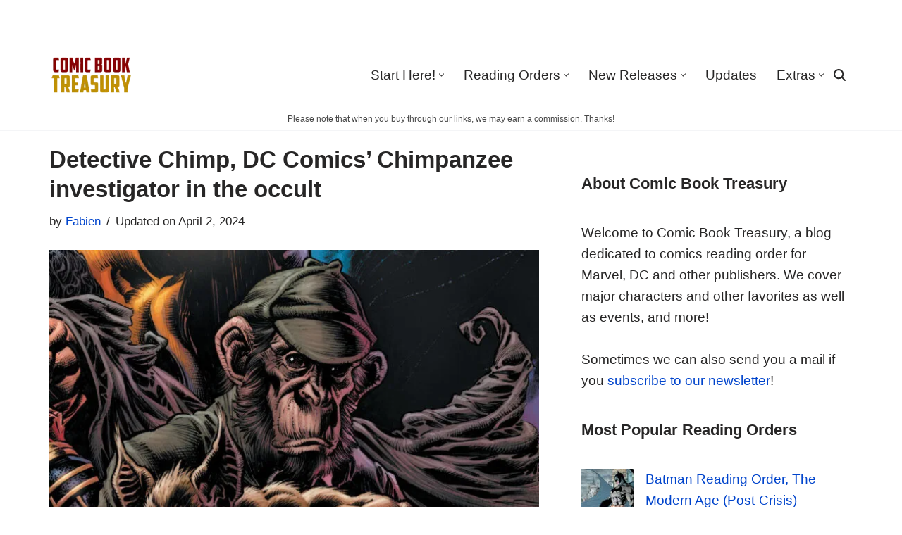

--- FILE ---
content_type: text/html; charset=UTF-8
request_url: https://www.comicbooktreasury.com/bobo-detective-chimp-dc-comics/
body_size: 27094
content:
<!DOCTYPE html><html lang="en-US"><head><script data-no-optimize="1">var litespeed_docref=sessionStorage.getItem("litespeed_docref");litespeed_docref&&(Object.defineProperty(document,"referrer",{get:function(){return litespeed_docref}}),sessionStorage.removeItem("litespeed_docref"));</script> <meta charset="UTF-8"><meta name="viewport" content="width=device-width, initial-scale=1, minimum-scale=1"><link rel="profile" href="http://gmpg.org/xfn/11"><link rel="pingback" href="https://www.comicbooktreasury.com/xmlrpc.php"><link rel='dns-prefetch' href='//images.comicbooktreasury.com' /><meta name='robots' content='index, follow, max-image-preview:large, max-snippet:-1, max-video-preview:-1' /><title>Detective Chimp, DC Comics&#039; Simian investigator in the occult</title><meta name="description" content="All of DC Comics&#039;s heroes don&#039;t wear a cape, some are not even qualifiable as heroes, but they still fight crimes in their way, especially when there are" /><link rel="canonical" href="https://www.comicbooktreasury.com/bobo-detective-chimp-dc-comics/" /><meta property="og:locale" content="en_US" /><meta property="og:type" content="article" /><meta property="og:title" content="Detective Chimp, DC Comics&#039; Simian investigator in the occult" /><meta property="og:description" content="All of DC Comics&#039;s heroes don&#039;t wear a cape, some are not even qualifiable as heroes, but they still fight crimes in their way, especially when there are" /><meta property="og:url" content="https://www.comicbooktreasury.com/bobo-detective-chimp-dc-comics/" /><meta property="og:site_name" content="Comic Book Treasury" /><meta property="article:publisher" content="https://www.facebook.com/TreasuryComic/" /><meta property="article:published_time" content="2024-04-02T07:09:53+00:00" /><meta property="article:modified_time" content="2024-04-02T07:10:03+00:00" /><meta property="og:image" content="https://images.comicbooktreasury.com/wp-content/uploads/2024/02/Detective-Chimp-Justice-League-Dark-28.jpg" /><meta property="og:image:width" content="1200" /><meta property="og:image:height" content="800" /><meta property="og:image:type" content="image/jpeg" /><meta name="author" content="Fabien" /><meta name="twitter:card" content="summary_large_image" /><meta name="twitter:creator" content="@TreasuryComic" /><meta name="twitter:site" content="@TreasuryComic" /><meta name="twitter:label1" content="Written by" /><meta name="twitter:data1" content="Fabien" /><meta name="twitter:label2" content="Est. reading time" /><meta name="twitter:data2" content="4 minutes" /> <script type="application/ld+json" class="yoast-schema-graph">{"@context":"https://schema.org","@graph":[{"@type":"Article","@id":"https://www.comicbooktreasury.com/bobo-detective-chimp-dc-comics/#article","isPartOf":{"@id":"https://www.comicbooktreasury.com/bobo-detective-chimp-dc-comics/"},"author":{"name":"Fabien","@id":"https://www.comicbooktreasury.com/#/schema/person/b85a4f82c33797f116092176f6f8a674"},"headline":"Detective Chimp, DC Comics&#8217; Chimpanzee investigator in the occult","datePublished":"2024-04-02T07:09:53+00:00","dateModified":"2024-04-02T07:10:03+00:00","mainEntityOfPage":{"@id":"https://www.comicbooktreasury.com/bobo-detective-chimp-dc-comics/"},"wordCount":577,"commentCount":0,"publisher":{"@id":"https://www.comicbooktreasury.com/#organization"},"image":{"@id":"https://www.comicbooktreasury.com/bobo-detective-chimp-dc-comics/#primaryimage"},"thumbnailUrl":"https://images.comicbooktreasury.com/wp-content/uploads/2024/02/Detective-Chimp-Justice-League-Dark-28.jpg","keywords":["DC Comics","Justice League Dark"],"articleSection":["Other articles"],"inLanguage":"en-US","potentialAction":[{"@type":"CommentAction","name":"Comment","target":["https://www.comicbooktreasury.com/bobo-detective-chimp-dc-comics/#respond"]}]},{"@type":"WebPage","@id":"https://www.comicbooktreasury.com/bobo-detective-chimp-dc-comics/","url":"https://www.comicbooktreasury.com/bobo-detective-chimp-dc-comics/","name":"Detective Chimp, DC Comics' Simian investigator in the occult","isPartOf":{"@id":"https://www.comicbooktreasury.com/#website"},"primaryImageOfPage":{"@id":"https://www.comicbooktreasury.com/bobo-detective-chimp-dc-comics/#primaryimage"},"image":{"@id":"https://www.comicbooktreasury.com/bobo-detective-chimp-dc-comics/#primaryimage"},"thumbnailUrl":"https://images.comicbooktreasury.com/wp-content/uploads/2024/02/Detective-Chimp-Justice-League-Dark-28.jpg","datePublished":"2024-04-02T07:09:53+00:00","dateModified":"2024-04-02T07:10:03+00:00","description":"All of DC Comics's heroes don't wear a cape, some are not even qualifiable as heroes, but they still fight crimes in their way, especially when there are","breadcrumb":{"@id":"https://www.comicbooktreasury.com/bobo-detective-chimp-dc-comics/#breadcrumb"},"inLanguage":"en-US","potentialAction":[{"@type":"ReadAction","target":["https://www.comicbooktreasury.com/bobo-detective-chimp-dc-comics/"]}]},{"@type":"ImageObject","inLanguage":"en-US","@id":"https://www.comicbooktreasury.com/bobo-detective-chimp-dc-comics/#primaryimage","url":"https://images.comicbooktreasury.com/wp-content/uploads/2024/02/Detective-Chimp-Justice-League-Dark-28.jpg","contentUrl":"https://images.comicbooktreasury.com/wp-content/uploads/2024/02/Detective-Chimp-Justice-League-Dark-28.jpg","width":1200,"height":800},{"@type":"BreadcrumbList","@id":"https://www.comicbooktreasury.com/bobo-detective-chimp-dc-comics/#breadcrumb","itemListElement":[{"@type":"ListItem","position":1,"name":"Home","item":"https://www.comicbooktreasury.com/"},{"@type":"ListItem","position":2,"name":"Detective Chimp, DC Comics&#8217; Chimpanzee investigator in the occult"}]},{"@type":"WebSite","@id":"https://www.comicbooktreasury.com/#website","url":"https://www.comicbooktreasury.com/","name":"Comic Book Treasury","description":"Comic book reading order","publisher":{"@id":"https://www.comicbooktreasury.com/#organization"},"potentialAction":[{"@type":"SearchAction","target":{"@type":"EntryPoint","urlTemplate":"https://www.comicbooktreasury.com/?s={search_term_string}"},"query-input":{"@type":"PropertyValueSpecification","valueRequired":true,"valueName":"search_term_string"}}],"inLanguage":"en-US"},{"@type":"Organization","@id":"https://www.comicbooktreasury.com/#organization","name":"Comic Book Treasury","url":"https://www.comicbooktreasury.com/","logo":{"@type":"ImageObject","inLanguage":"en-US","@id":"https://www.comicbooktreasury.com/#/schema/logo/image/","url":"https://images.comicbooktreasury.com/wp-content/uploads/2020/10/Icon-128.png","contentUrl":"https://images.comicbooktreasury.com/wp-content/uploads/2020/10/Icon-128.png","width":128,"height":64,"caption":"Comic Book Treasury"},"image":{"@id":"https://www.comicbooktreasury.com/#/schema/logo/image/"},"sameAs":["https://www.facebook.com/TreasuryComic/","https://x.com/TreasuryComic","https://www.instagram.com/treasurycomic/"]},{"@type":"Person","@id":"https://www.comicbooktreasury.com/#/schema/person/b85a4f82c33797f116092176f6f8a674","name":"Fabien","sameAs":["https://www.comicbooktreasury.com"],"url":"https://www.comicbooktreasury.com/author/bubule/"}]}</script> <link rel='dns-prefetch' href='//scripts.mediavine.com' /><link rel="alternate" type="application/rss+xml" title="Comic Book Treasury &raquo; Feed" href="https://www.comicbooktreasury.com/feed/" /> <script id="wpp-js" type="litespeed/javascript" data-src="https://images.comicbooktreasury.com/wp-content/plugins/wordpress-popular-posts/assets/js/wpp.min.js?ver=7.3.6" data-sampling="0" data-sampling-rate="5" data-api-url="https://www.comicbooktreasury.com/wp-json/wordpress-popular-posts" data-post-id="13502" data-token="cec41ca38a" data-lang="0" data-debug="0"></script> <style id='wp-img-auto-sizes-contain-inline-css'>img:is([sizes=auto i],[sizes^="auto," i]){contain-intrinsic-size:3000px 1500px}
/*# sourceURL=wp-img-auto-sizes-contain-inline-css */</style><link rel='stylesheet' id='shared-counts-css' href='https://images.comicbooktreasury.com/wp-content/plugins/shared-counts/assets/css/shared-counts.min.css' media='all' /><link rel='stylesheet' id='wp-block-library-css' href='https://images.comicbooktreasury.com/wp-includes/css/dist/block-library/style.min.css' media='all' /><style id='wp-block-heading-inline-css'>h1:where(.wp-block-heading).has-background,h2:where(.wp-block-heading).has-background,h3:where(.wp-block-heading).has-background,h4:where(.wp-block-heading).has-background,h5:where(.wp-block-heading).has-background,h6:where(.wp-block-heading).has-background{padding:1.25em 2.375em}h1.has-text-align-left[style*=writing-mode]:where([style*=vertical-lr]),h1.has-text-align-right[style*=writing-mode]:where([style*=vertical-rl]),h2.has-text-align-left[style*=writing-mode]:where([style*=vertical-lr]),h2.has-text-align-right[style*=writing-mode]:where([style*=vertical-rl]),h3.has-text-align-left[style*=writing-mode]:where([style*=vertical-lr]),h3.has-text-align-right[style*=writing-mode]:where([style*=vertical-rl]),h4.has-text-align-left[style*=writing-mode]:where([style*=vertical-lr]),h4.has-text-align-right[style*=writing-mode]:where([style*=vertical-rl]),h5.has-text-align-left[style*=writing-mode]:where([style*=vertical-lr]),h5.has-text-align-right[style*=writing-mode]:where([style*=vertical-rl]),h6.has-text-align-left[style*=writing-mode]:where([style*=vertical-lr]),h6.has-text-align-right[style*=writing-mode]:where([style*=vertical-rl]){rotate:180deg}
/*# sourceURL=https://www.comicbooktreasury.com/wp-includes/blocks/heading/style.min.css */</style><style id='wp-block-latest-posts-inline-css'>.wp-block-latest-posts{box-sizing:border-box}.wp-block-latest-posts.alignleft{margin-right:2em}.wp-block-latest-posts.alignright{margin-left:2em}.wp-block-latest-posts.wp-block-latest-posts__list{list-style:none}.wp-block-latest-posts.wp-block-latest-posts__list li{clear:both;overflow-wrap:break-word}.wp-block-latest-posts.is-grid{display:flex;flex-wrap:wrap}.wp-block-latest-posts.is-grid li{margin:0 1.25em 1.25em 0;width:100%}@media (min-width:600px){.wp-block-latest-posts.columns-2 li{width:calc(50% - .625em)}.wp-block-latest-posts.columns-2 li:nth-child(2n){margin-right:0}.wp-block-latest-posts.columns-3 li{width:calc(33.33333% - .83333em)}.wp-block-latest-posts.columns-3 li:nth-child(3n){margin-right:0}.wp-block-latest-posts.columns-4 li{width:calc(25% - .9375em)}.wp-block-latest-posts.columns-4 li:nth-child(4n){margin-right:0}.wp-block-latest-posts.columns-5 li{width:calc(20% - 1em)}.wp-block-latest-posts.columns-5 li:nth-child(5n){margin-right:0}.wp-block-latest-posts.columns-6 li{width:calc(16.66667% - 1.04167em)}.wp-block-latest-posts.columns-6 li:nth-child(6n){margin-right:0}}:root :where(.wp-block-latest-posts.is-grid){padding:0}:root :where(.wp-block-latest-posts.wp-block-latest-posts__list){padding-left:0}.wp-block-latest-posts__post-author,.wp-block-latest-posts__post-date{display:block;font-size:.8125em}.wp-block-latest-posts__post-excerpt,.wp-block-latest-posts__post-full-content{margin-bottom:1em;margin-top:.5em}.wp-block-latest-posts__featured-image a{display:inline-block}.wp-block-latest-posts__featured-image img{height:auto;max-width:100%;width:auto}.wp-block-latest-posts__featured-image.alignleft{float:left;margin-right:1em}.wp-block-latest-posts__featured-image.alignright{float:right;margin-left:1em}.wp-block-latest-posts__featured-image.aligncenter{margin-bottom:1em;text-align:center}
/*# sourceURL=https://www.comicbooktreasury.com/wp-includes/blocks/latest-posts/style.min.css */</style><style id='wp-block-group-inline-css'>.wp-block-group{box-sizing:border-box}:where(.wp-block-group.wp-block-group-is-layout-constrained){position:relative}
/*# sourceURL=https://www.comicbooktreasury.com/wp-includes/blocks/group/style.min.css */</style><style id='wp-block-paragraph-inline-css'>.is-small-text{font-size:.875em}.is-regular-text{font-size:1em}.is-large-text{font-size:2.25em}.is-larger-text{font-size:3em}.has-drop-cap:not(:focus):first-letter{float:left;font-size:8.4em;font-style:normal;font-weight:100;line-height:.68;margin:.05em .1em 0 0;text-transform:uppercase}body.rtl .has-drop-cap:not(:focus):first-letter{float:none;margin-left:.1em}p.has-drop-cap.has-background{overflow:hidden}:root :where(p.has-background){padding:1.25em 2.375em}:where(p.has-text-color:not(.has-link-color)) a{color:inherit}p.has-text-align-left[style*="writing-mode:vertical-lr"],p.has-text-align-right[style*="writing-mode:vertical-rl"]{rotate:180deg}
/*# sourceURL=https://www.comicbooktreasury.com/wp-includes/blocks/paragraph/style.min.css */</style><style id='global-styles-inline-css'>:root{--wp--preset--aspect-ratio--square: 1;--wp--preset--aspect-ratio--4-3: 4/3;--wp--preset--aspect-ratio--3-4: 3/4;--wp--preset--aspect-ratio--3-2: 3/2;--wp--preset--aspect-ratio--2-3: 2/3;--wp--preset--aspect-ratio--16-9: 16/9;--wp--preset--aspect-ratio--9-16: 9/16;--wp--preset--color--black: #000000;--wp--preset--color--cyan-bluish-gray: #abb8c3;--wp--preset--color--white: #ffffff;--wp--preset--color--pale-pink: #f78da7;--wp--preset--color--vivid-red: #cf2e2e;--wp--preset--color--luminous-vivid-orange: #ff6900;--wp--preset--color--luminous-vivid-amber: #fcb900;--wp--preset--color--light-green-cyan: #7bdcb5;--wp--preset--color--vivid-green-cyan: #00d084;--wp--preset--color--pale-cyan-blue: #8ed1fc;--wp--preset--color--vivid-cyan-blue: #0693e3;--wp--preset--color--vivid-purple: #9b51e0;--wp--preset--color--neve-link-color: var(--nv-primary-accent);--wp--preset--color--neve-link-hover-color: var(--nv-secondary-accent);--wp--preset--color--nv-site-bg: var(--nv-site-bg);--wp--preset--color--nv-light-bg: var(--nv-light-bg);--wp--preset--color--nv-dark-bg: var(--nv-dark-bg);--wp--preset--color--neve-text-color: var(--nv-text-color);--wp--preset--color--nv-text-dark-bg: var(--nv-text-dark-bg);--wp--preset--color--nv-c-1: var(--nv-c-1);--wp--preset--color--nv-c-2: var(--nv-c-2);--wp--preset--gradient--vivid-cyan-blue-to-vivid-purple: linear-gradient(135deg,rgb(6,147,227) 0%,rgb(155,81,224) 100%);--wp--preset--gradient--light-green-cyan-to-vivid-green-cyan: linear-gradient(135deg,rgb(122,220,180) 0%,rgb(0,208,130) 100%);--wp--preset--gradient--luminous-vivid-amber-to-luminous-vivid-orange: linear-gradient(135deg,rgb(252,185,0) 0%,rgb(255,105,0) 100%);--wp--preset--gradient--luminous-vivid-orange-to-vivid-red: linear-gradient(135deg,rgb(255,105,0) 0%,rgb(207,46,46) 100%);--wp--preset--gradient--very-light-gray-to-cyan-bluish-gray: linear-gradient(135deg,rgb(238,238,238) 0%,rgb(169,184,195) 100%);--wp--preset--gradient--cool-to-warm-spectrum: linear-gradient(135deg,rgb(74,234,220) 0%,rgb(151,120,209) 20%,rgb(207,42,186) 40%,rgb(238,44,130) 60%,rgb(251,105,98) 80%,rgb(254,248,76) 100%);--wp--preset--gradient--blush-light-purple: linear-gradient(135deg,rgb(255,206,236) 0%,rgb(152,150,240) 100%);--wp--preset--gradient--blush-bordeaux: linear-gradient(135deg,rgb(254,205,165) 0%,rgb(254,45,45) 50%,rgb(107,0,62) 100%);--wp--preset--gradient--luminous-dusk: linear-gradient(135deg,rgb(255,203,112) 0%,rgb(199,81,192) 50%,rgb(65,88,208) 100%);--wp--preset--gradient--pale-ocean: linear-gradient(135deg,rgb(255,245,203) 0%,rgb(182,227,212) 50%,rgb(51,167,181) 100%);--wp--preset--gradient--electric-grass: linear-gradient(135deg,rgb(202,248,128) 0%,rgb(113,206,126) 100%);--wp--preset--gradient--midnight: linear-gradient(135deg,rgb(2,3,129) 0%,rgb(40,116,252) 100%);--wp--preset--font-size--small: 13px;--wp--preset--font-size--medium: 20px;--wp--preset--font-size--large: 36px;--wp--preset--font-size--x-large: 42px;--wp--preset--spacing--20: 0.44rem;--wp--preset--spacing--30: 0.67rem;--wp--preset--spacing--40: 1rem;--wp--preset--spacing--50: 1.5rem;--wp--preset--spacing--60: 2.25rem;--wp--preset--spacing--70: 3.38rem;--wp--preset--spacing--80: 5.06rem;--wp--preset--shadow--natural: 6px 6px 9px rgba(0, 0, 0, 0.2);--wp--preset--shadow--deep: 12px 12px 50px rgba(0, 0, 0, 0.4);--wp--preset--shadow--sharp: 6px 6px 0px rgba(0, 0, 0, 0.2);--wp--preset--shadow--outlined: 6px 6px 0px -3px rgb(255, 255, 255), 6px 6px rgb(0, 0, 0);--wp--preset--shadow--crisp: 6px 6px 0px rgb(0, 0, 0);}:where(.is-layout-flex){gap: 0.5em;}:where(.is-layout-grid){gap: 0.5em;}body .is-layout-flex{display: flex;}.is-layout-flex{flex-wrap: wrap;align-items: center;}.is-layout-flex > :is(*, div){margin: 0;}body .is-layout-grid{display: grid;}.is-layout-grid > :is(*, div){margin: 0;}:where(.wp-block-columns.is-layout-flex){gap: 2em;}:where(.wp-block-columns.is-layout-grid){gap: 2em;}:where(.wp-block-post-template.is-layout-flex){gap: 1.25em;}:where(.wp-block-post-template.is-layout-grid){gap: 1.25em;}.has-black-color{color: var(--wp--preset--color--black) !important;}.has-cyan-bluish-gray-color{color: var(--wp--preset--color--cyan-bluish-gray) !important;}.has-white-color{color: var(--wp--preset--color--white) !important;}.has-pale-pink-color{color: var(--wp--preset--color--pale-pink) !important;}.has-vivid-red-color{color: var(--wp--preset--color--vivid-red) !important;}.has-luminous-vivid-orange-color{color: var(--wp--preset--color--luminous-vivid-orange) !important;}.has-luminous-vivid-amber-color{color: var(--wp--preset--color--luminous-vivid-amber) !important;}.has-light-green-cyan-color{color: var(--wp--preset--color--light-green-cyan) !important;}.has-vivid-green-cyan-color{color: var(--wp--preset--color--vivid-green-cyan) !important;}.has-pale-cyan-blue-color{color: var(--wp--preset--color--pale-cyan-blue) !important;}.has-vivid-cyan-blue-color{color: var(--wp--preset--color--vivid-cyan-blue) !important;}.has-vivid-purple-color{color: var(--wp--preset--color--vivid-purple) !important;}.has-neve-link-color-color{color: var(--wp--preset--color--neve-link-color) !important;}.has-neve-link-hover-color-color{color: var(--wp--preset--color--neve-link-hover-color) !important;}.has-nv-site-bg-color{color: var(--wp--preset--color--nv-site-bg) !important;}.has-nv-light-bg-color{color: var(--wp--preset--color--nv-light-bg) !important;}.has-nv-dark-bg-color{color: var(--wp--preset--color--nv-dark-bg) !important;}.has-neve-text-color-color{color: var(--wp--preset--color--neve-text-color) !important;}.has-nv-text-dark-bg-color{color: var(--wp--preset--color--nv-text-dark-bg) !important;}.has-nv-c-1-color{color: var(--wp--preset--color--nv-c-1) !important;}.has-nv-c-2-color{color: var(--wp--preset--color--nv-c-2) !important;}.has-black-background-color{background-color: var(--wp--preset--color--black) !important;}.has-cyan-bluish-gray-background-color{background-color: var(--wp--preset--color--cyan-bluish-gray) !important;}.has-white-background-color{background-color: var(--wp--preset--color--white) !important;}.has-pale-pink-background-color{background-color: var(--wp--preset--color--pale-pink) !important;}.has-vivid-red-background-color{background-color: var(--wp--preset--color--vivid-red) !important;}.has-luminous-vivid-orange-background-color{background-color: var(--wp--preset--color--luminous-vivid-orange) !important;}.has-luminous-vivid-amber-background-color{background-color: var(--wp--preset--color--luminous-vivid-amber) !important;}.has-light-green-cyan-background-color{background-color: var(--wp--preset--color--light-green-cyan) !important;}.has-vivid-green-cyan-background-color{background-color: var(--wp--preset--color--vivid-green-cyan) !important;}.has-pale-cyan-blue-background-color{background-color: var(--wp--preset--color--pale-cyan-blue) !important;}.has-vivid-cyan-blue-background-color{background-color: var(--wp--preset--color--vivid-cyan-blue) !important;}.has-vivid-purple-background-color{background-color: var(--wp--preset--color--vivid-purple) !important;}.has-neve-link-color-background-color{background-color: var(--wp--preset--color--neve-link-color) !important;}.has-neve-link-hover-color-background-color{background-color: var(--wp--preset--color--neve-link-hover-color) !important;}.has-nv-site-bg-background-color{background-color: var(--wp--preset--color--nv-site-bg) !important;}.has-nv-light-bg-background-color{background-color: var(--wp--preset--color--nv-light-bg) !important;}.has-nv-dark-bg-background-color{background-color: var(--wp--preset--color--nv-dark-bg) !important;}.has-neve-text-color-background-color{background-color: var(--wp--preset--color--neve-text-color) !important;}.has-nv-text-dark-bg-background-color{background-color: var(--wp--preset--color--nv-text-dark-bg) !important;}.has-nv-c-1-background-color{background-color: var(--wp--preset--color--nv-c-1) !important;}.has-nv-c-2-background-color{background-color: var(--wp--preset--color--nv-c-2) !important;}.has-black-border-color{border-color: var(--wp--preset--color--black) !important;}.has-cyan-bluish-gray-border-color{border-color: var(--wp--preset--color--cyan-bluish-gray) !important;}.has-white-border-color{border-color: var(--wp--preset--color--white) !important;}.has-pale-pink-border-color{border-color: var(--wp--preset--color--pale-pink) !important;}.has-vivid-red-border-color{border-color: var(--wp--preset--color--vivid-red) !important;}.has-luminous-vivid-orange-border-color{border-color: var(--wp--preset--color--luminous-vivid-orange) !important;}.has-luminous-vivid-amber-border-color{border-color: var(--wp--preset--color--luminous-vivid-amber) !important;}.has-light-green-cyan-border-color{border-color: var(--wp--preset--color--light-green-cyan) !important;}.has-vivid-green-cyan-border-color{border-color: var(--wp--preset--color--vivid-green-cyan) !important;}.has-pale-cyan-blue-border-color{border-color: var(--wp--preset--color--pale-cyan-blue) !important;}.has-vivid-cyan-blue-border-color{border-color: var(--wp--preset--color--vivid-cyan-blue) !important;}.has-vivid-purple-border-color{border-color: var(--wp--preset--color--vivid-purple) !important;}.has-neve-link-color-border-color{border-color: var(--wp--preset--color--neve-link-color) !important;}.has-neve-link-hover-color-border-color{border-color: var(--wp--preset--color--neve-link-hover-color) !important;}.has-nv-site-bg-border-color{border-color: var(--wp--preset--color--nv-site-bg) !important;}.has-nv-light-bg-border-color{border-color: var(--wp--preset--color--nv-light-bg) !important;}.has-nv-dark-bg-border-color{border-color: var(--wp--preset--color--nv-dark-bg) !important;}.has-neve-text-color-border-color{border-color: var(--wp--preset--color--neve-text-color) !important;}.has-nv-text-dark-bg-border-color{border-color: var(--wp--preset--color--nv-text-dark-bg) !important;}.has-nv-c-1-border-color{border-color: var(--wp--preset--color--nv-c-1) !important;}.has-nv-c-2-border-color{border-color: var(--wp--preset--color--nv-c-2) !important;}.has-vivid-cyan-blue-to-vivid-purple-gradient-background{background: var(--wp--preset--gradient--vivid-cyan-blue-to-vivid-purple) !important;}.has-light-green-cyan-to-vivid-green-cyan-gradient-background{background: var(--wp--preset--gradient--light-green-cyan-to-vivid-green-cyan) !important;}.has-luminous-vivid-amber-to-luminous-vivid-orange-gradient-background{background: var(--wp--preset--gradient--luminous-vivid-amber-to-luminous-vivid-orange) !important;}.has-luminous-vivid-orange-to-vivid-red-gradient-background{background: var(--wp--preset--gradient--luminous-vivid-orange-to-vivid-red) !important;}.has-very-light-gray-to-cyan-bluish-gray-gradient-background{background: var(--wp--preset--gradient--very-light-gray-to-cyan-bluish-gray) !important;}.has-cool-to-warm-spectrum-gradient-background{background: var(--wp--preset--gradient--cool-to-warm-spectrum) !important;}.has-blush-light-purple-gradient-background{background: var(--wp--preset--gradient--blush-light-purple) !important;}.has-blush-bordeaux-gradient-background{background: var(--wp--preset--gradient--blush-bordeaux) !important;}.has-luminous-dusk-gradient-background{background: var(--wp--preset--gradient--luminous-dusk) !important;}.has-pale-ocean-gradient-background{background: var(--wp--preset--gradient--pale-ocean) !important;}.has-electric-grass-gradient-background{background: var(--wp--preset--gradient--electric-grass) !important;}.has-midnight-gradient-background{background: var(--wp--preset--gradient--midnight) !important;}.has-small-font-size{font-size: var(--wp--preset--font-size--small) !important;}.has-medium-font-size{font-size: var(--wp--preset--font-size--medium) !important;}.has-large-font-size{font-size: var(--wp--preset--font-size--large) !important;}.has-x-large-font-size{font-size: var(--wp--preset--font-size--x-large) !important;}
/*# sourceURL=global-styles-inline-css */</style><style id='classic-theme-styles-inline-css'>/*! This file is auto-generated */
.wp-block-button__link{color:#fff;background-color:#32373c;border-radius:9999px;box-shadow:none;text-decoration:none;padding:calc(.667em + 2px) calc(1.333em + 2px);font-size:1.125em}.wp-block-file__button{background:#32373c;color:#fff;text-decoration:none}
/*# sourceURL=/wp-includes/css/classic-themes.min.css */</style><link rel='stylesheet' id='easyazon-addition-popovers-css' href='https://images.comicbooktreasury.com/wp-content/plugins/easyazon/addition/components/popovers/resources/popovers.css' media='all' /><link rel='stylesheet' id='wordpress-popular-posts-css-css' href='https://images.comicbooktreasury.com/wp-content/plugins/wordpress-popular-posts/assets/css/wpp.css' media='all' /><link rel='stylesheet' id='neve-style-css' href='https://images.comicbooktreasury.com/wp-content/themes/neve/style-main-new.min.css' media='all' /><style id='neve-style-inline-css'>.page .neve-main, .single:not(.single-product) .neve-main{ margin:var(--c-vspace) }
.nv-meta-list li.meta:not(:last-child):after { content:"/" }.nv-meta-list .no-mobile{
			display:none;
		}.nv-meta-list li.last::after{
			content: ""!important;
		}@media (min-width: 769px) {
			.nv-meta-list .no-mobile {
				display: inline-block;
			}
			.nv-meta-list li.last:not(:last-child)::after {
		 		content: "/" !important;
			}
		}
.nav-ul li .caret svg, .nav-ul li .caret img{width:var(--smiconsize, 0.5em);height:var(--smiconsize, 0.5em);}.nav-ul .sub-menu {box-shadow: var(--boxshadow, rgb(149 157 165 / 20%) 0 8px 24px )!important;background: var(--bgcolor )!important;}.nav-ul .sub-menu li {border-style: var(--itembstyle);}.nav-ul .sub-menu li:not(:last-child) {margin-bottom: var(--spacebetween );}
 :root{ --container: 748px;--postwidth:100%; --primarybtnbg: #554c45; --secondarybtnbg: #aaa0a0; --primarybtnhoverbg: #0366d6; --primarybtncolor: #ffffff; --secondarybtncolor: #676767; --primarybtnhovercolor: #ffffff; --secondarybtnhovercolor: #676767;--primarybtnborderradius:3px;--secondarybtnborderradius:3px;--primarybtnborderwidth:1px;--secondarybtnborderwidth:1px;--btnpadding:13px 15px;--primarybtnpadding:calc(13px - 1px) calc(15px - 1px);--secondarybtnpadding:calc(13px - 1px) calc(15px - 1px); --bodyfontfamily: Arial,Helvetica,sans-serif; --bodyfontsize: 19px; --bodylineheight: 1.6em; --bodyletterspacing: 0px; --bodyfontweight: 400; --bodytexttransform: none; --h1fontsize: 24px; --h1fontweight: 600; --h1lineheight: 1.6em; --h1letterspacing: 0px; --h1texttransform: none; --h2fontsize: 22px; --h2fontweight: 600; --h2lineheight: 1.3em; --h2letterspacing: 0px; --h2texttransform: none; --h3fontsize: 20px; --h3fontweight: 600; --h3lineheight: 1.2em; --h3letterspacing: 0px; --h3texttransform: none; --h4fontsize: 18px; --h4fontweight: 700; --h4lineheight: 1.6em; --h4letterspacing: 0px; --h4texttransform: none; --h5fontsize: 17px; --h5fontweight: 700; --h5lineheight: 1.6em; --h5letterspacing: 0px; --h5texttransform: none; --h6fontsize: 14px; --h6fontweight: 700; --h6lineheight: 1.6; --h6letterspacing: 0px; --h6texttransform: none;--formfieldborderwidth:2px;--formfieldborderradius:3px; --formfieldbgcolor: var(--nv-site-bg); --formfieldbordercolor: #dddddd; --formfieldcolor: var(--nv-text-color);--formfieldpadding:10px 12px; } .has-neve-button-color-color{ color: #554c45!important; } .has-neve-button-color-background-color{ background-color: #554c45!important; } .single-post-container .alignfull > [class*="__inner-container"], .single-post-container .alignwide > [class*="__inner-container"]{ max-width:718px } .nv-meta-list{ --avatarsize: 20px; } .single .nv-meta-list{ --avatarsize: 20px; } .single h1.entry-title{ --lineheight: 1.3em; } .nv-post-cover{ --height: 250px;--padding:40px 15px;--justify: flex-start; --textalign: left; --valign: center; } .nv-post-cover .nv-title-meta-wrap, .nv-page-title-wrap, .entry-header{ --textalign: left; } .nv-is-boxed.nv-title-meta-wrap{ --padding:40px 15px; --bgcolor: var(--nv-dark-bg); } .nv-overlay{ --opacity: 50; --blendmode: normal; } .nv-is-boxed.nv-comments-wrap{ --padding:20px; } .nv-is-boxed.comment-respond{ --padding:20px; } .nv-single-post-wrap{ --spacing: 25px; } .single:not(.single-product), .page{ --c-vspace:0 0 0 0;; } .global-styled{ --bgcolor: var(--nv-site-bg); } .header-top{ --rowbcolor: var(--nv-light-bg); --color: var(--nv-text-color);--bgimage:url("http://www.comicbooktreasury.com/wp-content/uploads/2020/10/comic-book-treasury-header.jpg"); } .header-main{ --rowbwidth:0px; --rowbcolor: var(--nv-light-bg); --color: var(--nv-text-color); --bgcolor: #ffffff; } .header-bottom{ --rowbwidth:0px; --rowbcolor: var(--nv-light-bg); --color: var(--nv-text-color); } .header-menu-sidebar-bg{ --justify: flex-start; --textalign: left;--flexg: 1;--wrapdropdownwidth: auto; --color: var(--nv-text-color); --bgcolor: var(--nv-site-bg); } .builder-item--logo{ --maxwidth: 120px; --fs: 24px;--padding:10px 0;--margin:0; --textalign: left;--justify: flex-start; } .builder-item--nav-icon,.header-menu-sidebar .close-sidebar-panel .navbar-toggle{ --borderradius:0;--borderwidth:1px; } .builder-item--nav-icon{ --label-margin:0;--padding:10px;--margin:0; } .builder-item--primary-menu{ --hovercolor: var(--nv-secondary-accent); --hovertextcolor: var(--nv-text-color); --activecolor: var(--nv-primary-accent); --spacing: 20px; --height: 25px; --smiconsize: 7px;--padding:0;--margin:0; --fontsize: 1em; --lineheight: 1.6; --letterspacing: 0px; --fontweight: 500; --texttransform: none; --iconsize: 1em; } .builder-item--primary-menu .sub-menu{ --spacebetween: 0px; --bstyle: none; --bgcolor: #ffffff; --itembstyle: none; } .hfg-is-group.has-primary-menu .inherit-ff{ --inheritedfw: 500; } .builder-item--custom_html{ --padding:0;--margin:0; --fontsize: 1em; --lineheight: 1.6; --letterspacing: 0px; --fontweight: 500; --texttransform: none; --iconsize: 1em; --textalign: left;--justify: flex-start; } .builder-item--header_search_responsive{ --iconsize: 17px; --hovercolor: var(--nv-secondary-accent); --formfieldfontsize: 14px;--formfieldborderwidth:2px;--formfieldborderradius:2px; --height: 40px;--padding:0 10px;--margin:0; } .builder-item--custom_html_2{ --color: rgba(0, 0, 0, 0.72);--padding:0;--margin:0; --fontsize: 1em; --lineheight: 1.6em; --letterspacing: 0px; --fontweight: 500; --texttransform: none; --iconsize: 1em; --textalign: left;--justify: flex-start; } .builder-item--header_search_2{ --height: 40px;--formfieldborderwidth:2px;--formfieldborderradius:2px;--padding:0;--margin:0; } .footer-top-inner .row{ grid-template-columns:1fr; --valign: flex-start; } .footer-top{ --rowbwidth:0px; --rowbcolor: var(--nv-light-bg); --color: var(--nv-text-color); --bgcolor: #f4f5f7; } .footer-main-inner .row{ grid-template-columns:1fr; --valign: center; } .footer-main{ --rowbcolor: var(--nv-light-bg); --color: var(--nv-text-color); --bgcolor: #f4f5f7; } .footer-bottom-inner .row{ grid-template-columns:1fr; --valign: flex-start; } .footer-bottom{ --rowbcolor: var(--nv-light-bg); --color: var(--nv-text-dark-bg); --bgcolor: #f4f5f7; } .builder-item--footer-menu{ --hovercolor: var(--nv-primary-accent); --spacing: 20px; --height: 25px;--padding:0;--margin:0; --fontsize: 0.8em; --lineheight: 1.4em; --letterspacing: 0px; --fontweight: 400; --texttransform: none; --iconsize: 0.8em; --textalign: center;--justify: center; } .builder-item--social_icons_2{ --spacing: 25px; --borderradius: 5px;--iconpadding:0; --icon-size: 18px;--padding:0;--margin:0; --textalign: center;--justify: center; } .builder-item--footer_copyright{ --color: rgba(0,0,0,0.84);--padding:0;--margin:0; --fontsize: 0.6em; --lineheight: 1.4em; --letterspacing: 0px; --fontweight: 400; --texttransform: none; --iconsize: 0.6em; --textalign: center;--justify: center; } .page_header-top{ --rowbwidth:1px; --rowbcolor: var(--nv-light-bg); --color: var(--nv-text-color); --bgcolor: var(--nv-site-bg); } .page_header-bottom{ --rowbcolor: var(--nv-light-bg); --color: var(--nv-text-color); --bgcolor: var(--nv-site-bg); } .builder-item--custom_html_4{ --color: rgba(0,0,0,0.72);--padding:0;--margin:0; --fontsize: 1em; --lineheight: 1.6em; --letterspacing: 0px; --fontweight: 400; --texttransform: none; --iconsize: 1em; --textalign: left;--justify: flex-start; } .builder-item--custom_html_6{ --color: rgba(0,0,0,0.72);--padding:0;--margin:0; --fontsize: 1em; --lineheight: 1.2em; --letterspacing: 0px; --fontweight: 400; --texttransform: none; --iconsize: 1em; --textalign: center;--justify: center; } .nv-index-posts{ --padding:; } .scroll-to-top{ --color: var(--nv-text-dark-bg);--padding:8px 10px; --borderradius: 22px; --bgcolor: var(--nv-primary-accent); --hovercolor: var(--nv-text-dark-bg); --hoverbgcolor: var(--nv-primary-accent);--size:16px; } @media(min-width: 576px){ :root{ --container: 992px;--postwidth:50%;--btnpadding:13px 15px;--primarybtnpadding:calc(13px - 1px) calc(15px - 1px);--secondarybtnpadding:calc(13px - 1px) calc(15px - 1px); --bodyfontsize: 19px; --bodylineheight: 1.7em; --bodyletterspacing: 0px; --h1fontsize: 34px; --h1lineheight: 1.5em; --h1letterspacing: 0px; --h2fontsize: 28px; --h2lineheight: 1.6em; --h2letterspacing: 0px; --h3fontsize: 26px; --h3lineheight: 1.6em; --h3letterspacing: 0px; --h4fontsize: 22px; --h4lineheight: 1.5em; --h4letterspacing: 0px; --h5fontsize: 18px; --h5lineheight: 1.6em; --h5letterspacing: 0px; --h6fontsize: 14px; --h6lineheight: 1.6; --h6letterspacing: 0px; } .single-post-container .alignfull > [class*="__inner-container"], .single-post-container .alignwide > [class*="__inner-container"]{ max-width:962px } .nv-meta-list{ --avatarsize: 20px; } .single .nv-meta-list{ --avatarsize: 20px; } .nv-post-cover{ --height: 320px;--padding:60px 30px;--justify: flex-start; --textalign: left; --valign: center; } .nv-post-cover .nv-title-meta-wrap, .nv-page-title-wrap, .entry-header{ --textalign: left; } .nv-is-boxed.nv-title-meta-wrap{ --padding:60px 30px; } .nv-is-boxed.nv-comments-wrap{ --padding:30px; } .nv-is-boxed.comment-respond{ --padding:30px; } .nv-single-post-wrap{ --spacing: 25px; } .single:not(.single-product), .page{ --c-vspace:0 0 0 0;; } .header-main{ --rowbwidth:0px; } .header-bottom{ --rowbwidth:0px; } .header-menu-sidebar-bg{ --justify: flex-start; --textalign: left;--flexg: 1;--wrapdropdownwidth: auto; } .builder-item--logo{ --maxwidth: 120px; --fs: 24px;--padding:10px 0;--margin:0; --textalign: left;--justify: flex-start; } .builder-item--nav-icon{ --label-margin:0 5px 0 0;;--padding:10px 15px;--margin:0; } .builder-item--primary-menu{ --spacing: 20px; --height: 25px; --smiconsize: 7px;--padding:0;--margin:0; --fontsize: 1em; --lineheight: 1.6; --letterspacing: 0px; --iconsize: 1em; } .builder-item--primary-menu .sub-menu{ --spacebetween: 0px; } .builder-item--custom_html{ --padding:0;--margin:0; --fontsize: 1em; --lineheight: 1.6; --letterspacing: 0px; --iconsize: 1em; --textalign: left;--justify: flex-start; } .builder-item--header_search_responsive{ --formfieldfontsize: 14px;--formfieldborderwidth:2px;--formfieldborderradius:2px; --height: 40px;--padding:0 10px;--margin:0; } .builder-item--custom_html_2{ --padding:0;--margin:0; --fontsize: 1em; --lineheight: 1.6em; --letterspacing: 0px; --iconsize: 1em; --textalign: left;--justify: flex-start; } .builder-item--header_search_2{ --height: 40px;--formfieldborderwidth:2px;--formfieldborderradius:2px;--padding:0;--margin:0; } .footer-top{ --rowbwidth:0px; } .builder-item--footer-menu{ --spacing: 20px; --height: 25px;--padding:0;--margin:0; --fontsize: 0.8em; --lineheight: 1.5em; --letterspacing: 0px; --iconsize: 0.8em; --textalign: center;--justify: center; } .builder-item--social_icons_2{ --spacing: 25px; --borderradius: 5px;--iconpadding:0; --icon-size: 20px;--padding:0;--margin:0; --textalign: center;--justify: center; } .builder-item--footer_copyright{ --padding:0;--margin:0; --fontsize: 0.8em; --lineheight: 1.5em; --letterspacing: 0px; --iconsize: 0.8em; --textalign: center;--justify: center; } .page_header-top{ --rowbwidth:0px; } .builder-item--custom_html_4{ --padding:0;--margin:0; --fontsize: 1em; --lineheight: 1.6em; --letterspacing: 0px; --iconsize: 1em; --textalign: left;--justify: flex-start; } .builder-item--custom_html_6{ --padding:0;--margin:0; --fontsize: 1em; --lineheight: 1.6em; --letterspacing: 0px; --iconsize: 1em; --textalign: left;--justify: flex-start; } .nv-index-posts{ --padding:; } .scroll-to-top{ --padding:8px 10px;--size:16px; } }@media(min-width: 960px){ :root{ --container: 1170px;--postwidth:100%;--btnpadding:13px 15px;--primarybtnpadding:calc(13px - 1px) calc(15px - 1px);--secondarybtnpadding:calc(13px - 1px) calc(15px - 1px); --bodyfontsize: 19px; --bodylineheight: 1.6em; --bodyletterspacing: 0px; --h1fontsize: 33px; --h1lineheight: 1.4em; --h1letterspacing: 0px; --h2fontsize: 31px; --h2lineheight: 1.4em; --h2letterspacing: 0px; --h3fontsize: 26px; --h3lineheight: 1.4em; --h3letterspacing: 0px; --h4fontsize: 22px; --h4lineheight: 1.4em; --h4letterspacing: 0px; --h5fontsize: 20px; --h5lineheight: 1.6em; --h5letterspacing: 0px; --h6fontsize: 16px; --h6lineheight: 1.6; --h6letterspacing: 0px; } body:not(.single):not(.archive):not(.blog):not(.search):not(.error404) .neve-main > .container .col, body.post-type-archive-course .neve-main > .container .col, body.post-type-archive-llms_membership .neve-main > .container .col{ max-width: 62%; } body:not(.single):not(.archive):not(.blog):not(.search):not(.error404) .nv-sidebar-wrap, body.post-type-archive-course .nv-sidebar-wrap, body.post-type-archive-llms_membership .nv-sidebar-wrap{ max-width: 38%; } .neve-main > .archive-container .nv-index-posts.col{ max-width: 62%; } .neve-main > .archive-container .nv-sidebar-wrap{ max-width: 38%; } .neve-main > .single-post-container .nv-single-post-wrap.col{ max-width: 62%; } .single-post-container .alignfull > [class*="__inner-container"], .single-post-container .alignwide > [class*="__inner-container"]{ max-width:695px } .container-fluid.single-post-container .alignfull > [class*="__inner-container"], .container-fluid.single-post-container .alignwide > [class*="__inner-container"]{ max-width:calc(62% + 15px) } .neve-main > .single-post-container .nv-sidebar-wrap{ max-width: 38%; } .nv-meta-list{ --avatarsize: 20px; } .single .nv-meta-list{ --avatarsize: 20px; } .nv-post-cover{ --height: 400px;--padding:60px 40px;--justify: flex-start; --textalign: left; --valign: center; } .nv-post-cover .nv-title-meta-wrap, .nv-page-title-wrap, .entry-header{ --textalign: left; } .nv-is-boxed.nv-title-meta-wrap{ --padding:60px 40px; } .nv-is-boxed.nv-comments-wrap{ --padding:40px; } .nv-is-boxed.comment-respond{ --padding:40px; } .nv-single-post-wrap{ --spacing: 25px; } .single:not(.single-product), .page{ --c-vspace:0 0 0 0;; } .header-top{ --height:58px; } .header-main{ --rowbwidth:0px; } .header-bottom{ --rowbwidth:0px; } .header-menu-sidebar-bg{ --justify: flex-start; --textalign: left;--flexg: 1;--wrapdropdownwidth: auto; } .builder-item--logo{ --maxwidth: 120px; --fs: 24px;--padding:10px 0;--margin:0; --textalign: left;--justify: flex-start; } .builder-item--nav-icon{ --label-margin:0 5px 0 0;;--padding:10px 15px;--margin:0; } .builder-item--primary-menu{ --spacing: 20px; --height: 25px; --smiconsize: 7px;--padding:0;--margin:0; --fontsize: 1em; --lineheight: 1.6; --letterspacing: 0px; --iconsize: 1em; } .builder-item--primary-menu .sub-menu{ --spacebetween: 0px;--boxshadow:0 0 8px 0 rgba(0,0,0,0.3); } .builder-item--custom_html{ --padding:0;--margin:0; --fontsize: 1em; --lineheight: 1.6; --letterspacing: 0px; --iconsize: 1em; --textalign: left;--justify: flex-start; } .builder-item--header_search_responsive{ --formfieldfontsize: 14px;--formfieldborderwidth:2px;--formfieldborderradius:2px; --height: 40px;--padding:0 10px;--margin:0; } .builder-item--custom_html_2{ --padding:0;--margin:0; --fontsize: 0.63em; --lineheight: 1.3em; --letterspacing: 0px; --iconsize: 0.63em; --textalign: left;--justify: flex-start; } .builder-item--header_search_2{ --height: 40px;--formfieldborderwidth:2px;--formfieldborderradius:2px;--padding:0;--margin:0; } .footer-top{ --height:45px;--rowbwidth:0px; } .footer-main{ --height:45px; } .builder-item--footer-menu{ --spacing: 20px; --height: 25px;--padding:0;--margin:0; --fontsize: 0.8em; --lineheight: 1.5em; --letterspacing: 0px; --iconsize: 0.8em; --textalign: center;--justify: center; } .builder-item--social_icons_2{ --spacing: 30px; --borderradius: 0px;--iconpadding:0; --icon-size: 20px;--padding:0;--margin:0; --textalign: center;--justify: center; } .builder-item--footer_copyright{ --padding:0;--margin:0; --fontsize: 0.7em; --lineheight: 1.4em; --letterspacing: 0px; --iconsize: 0.7em; --textalign: center;--justify: center; } .page_header-top{ --rowbwidth:1px; } .builder-item--custom_html_4{ --padding:0;--margin:0; --fontsize: 0.63em; --lineheight: 1.3em; --letterspacing: 0px; --iconsize: 0.63em; --textalign: center;--justify: center; } .builder-item--custom_html_6{ --padding:0;--margin:0; --fontsize: 1em; --lineheight: 1.6em; --letterspacing: 0px; --iconsize: 1em; --textalign: left;--justify: flex-start; } .nv-index-posts{ --padding:; } .scroll-to-top{ --padding:10px;--size:16px; } }.scroll-to-top {right: 20px; border: none; position: fixed; bottom: 30px; display: none; opacity: 0; visibility: hidden; transition: opacity 0.3s ease-in-out, visibility 0.3s ease-in-out; align-items: center; justify-content: center; z-index: 999; } @supports (-webkit-overflow-scrolling: touch) { .scroll-to-top { bottom: 74px; } } .scroll-to-top.image { background-position: center; } .scroll-to-top .scroll-to-top-image { width: 100%; height: 100%; } .scroll-to-top .scroll-to-top-label { margin: 0; padding: 5px; } .scroll-to-top:hover { text-decoration: none; } .scroll-to-top.scroll-to-top-left {left: 20px; right: unset;} .scroll-to-top.scroll-show-mobile { display: flex; } @media (min-width: 960px) { .scroll-to-top { display: flex; } }.scroll-to-top { color: var(--color); padding: var(--padding); border-radius: var(--borderradius); background: var(--bgcolor); } .scroll-to-top:hover, .scroll-to-top:focus { color: var(--hovercolor); background: var(--hoverbgcolor); } .scroll-to-top-icon, .scroll-to-top.image .scroll-to-top-image { width: var(--size); height: var(--size); } .scroll-to-top-image { background-image: var(--bgimage); background-size: cover; }:root{--nv-primary-accent:#0044cc;--nv-secondary-accent:#2f5aae;--nv-site-bg:#ffffff;--nv-light-bg:#f4f5f7;--nv-dark-bg:#121212;--nv-text-color:#272626;--nv-text-dark-bg:#ffffff;--nv-c-1:#9463ae;--nv-c-2:#be574b;--nv-fallback-ff:Arial, Helvetica, sans-serif;}
/*# sourceURL=neve-style-inline-css */</style><link rel='stylesheet' id='neve-blog-pro-css' href='https://images.comicbooktreasury.com/wp-content/plugins/neve-pro-addon/includes/modules/blog_pro/assets/style.min.css' media='all' /><link rel='stylesheet' id='neve-child-style-css' href='https://images.comicbooktreasury.com/wp-content/themes/Neve%20Child/style.css?ver=3.8.13' media='all' /><link rel='stylesheet' id='hfg_module-css' href='https://images.comicbooktreasury.com/wp-content/plugins/neve-pro-addon/includes/modules/header_footer_grid/assets/style.min.css' media='all' /> <script type="litespeed/javascript" data-src="https://images.comicbooktreasury.com/wp-includes/js/jquery/jquery.min.js" id="jquery-core-js"></script> <script type="litespeed/javascript" data-src="https://images.comicbooktreasury.com/wp-includes/js/jquery/jquery-migrate.min.js" id="jquery-migrate-js"></script> <script async="async" fetchpriority="high" data-noptimize="1" data-cfasync="false" src="https://scripts.mediavine.com/tags/comic-book-treasury.js?ver=6.9" id="mv-script-wrapper-js"></script> <style id="wpp-loading-animation-styles">@-webkit-keyframes bgslide{from{background-position-x:0}to{background-position-x:-200%}}@keyframes bgslide{from{background-position-x:0}to{background-position-x:-200%}}.wpp-widget-block-placeholder,.wpp-shortcode-placeholder{margin:0 auto;width:60px;height:3px;background:#dd3737;background:linear-gradient(90deg,#dd3737 0%,#571313 10%,#dd3737 100%);background-size:200% auto;border-radius:3px;-webkit-animation:bgslide 1s infinite linear;animation:bgslide 1s infinite linear}</style><link rel='dns-prefetch' href='//exchange.mediavine.com' /><link rel='dns-prefetch' href='//images.comicbooktreasury.com' /><style id="wp-custom-css">hr {border-top:2px solid #dddddd;
width:50%;
margin: 10px 25%;}
.affiliate-disclosure {display:none;}
.entry-content a:not([class]){
	--linkdeco: none;}
ul {list-style:circle;}
ul li ul {}
.single-page-container ul li ul {}
.nv-content-wrap ul li p {margin-bottom: 0px !important;}
.nv-content-wrap ul li ul {margin: 0px !important;}
.nv-content-wrap li  {margin: 0px 0 0 !important;}
.nav-ul .sub-menu li {background-color: #fff;}
@media only screen and (max-width: 950px) {
	.affiliate-disclosure {display:block;}
}
.essential{background-color: #eef4fe; padding: 20px; border: 1px solid #dee3ec;margin-bottom: 20px;
}
/*Mediavine Mobile Fix*/

@media only screen and (max-width: 359px) {
ul li ul li {margin:0px 0px 0 20px !important}

.nv-single-post-wrap {

padding-left: 10px !important;

padding-right: 10px !important;

}

}

/* Remove margin top */
.nv-single-post-wrap .entry-header:first-child, .nv-single-post-wrap .nv-content-wrap:first-child, .nv-single-post-wrap .nv-post-navigation:first-child, .nv-single-post-wrap .nv-tags-list:first-child, .nv-single-post-wrap .nv-thumb-wrap:first-child {
    margin-top: 20px;
}

/* Remove header box-shadow */
.hfg_header.site-header {
    box-shadow: unset;
}

.shared-counts-wrap {
  border-top: 1px #dddddd solid;
  padding: 20px;
	display: flex;
	justify-content: center;
}

.nv-post-navigation {
  border-top: 1px #dddddd solid;
  padding: 20px;
	display: flex;
	justify-content: center;
}</style></head><body  class="wp-singular post-template-default single single-post postid-13502 single-format-standard wp-custom-logo wp-theme-neve wp-child-theme-NeveChild  nv-blog-grid nv-sidebar-right menu_sidebar_full_canvas" id="neve_body"  ><div class="wrapper"><header class="header"  >
<a class="neve-skip-link show-on-focus" href="#content" >
Skip to content		</a><div id="header-grid"  class="hfg_header site-header"><div class="header--row header-top hide-on-mobile hide-on-tablet layout-full-contained has-center header--row"
data-row-id="top" data-show-on="desktop"><div
class="header--row-inner header-top-inner"><div class="container"><div
class="row row--wrapper"
data-section="hfg_header_layout_top" ><div class="hfg-slot left"></div><div class="hfg-slot center"><div class="builder-item desktop-left"><div class="item--inner builder-item--custom_html"
data-section="custom_html"
data-item-id="custom_html"><div class="nv-html-content"></div></div></div></div><div class="hfg-slot right"></div></div></div></div></div><nav class="header--row header-main hide-on-mobile hide-on-tablet layout-full-contained nv-navbar header--row"
data-row-id="main" data-show-on="desktop"><div
class="header--row-inner header-main-inner"><div class="container"><div
class="row row--wrapper"
data-section="hfg_header_layout_main" ><div class="hfg-slot left"><div class="builder-item desktop-left"><div class="item--inner builder-item--logo"
data-section="title_tagline"
data-item-id="logo"><div class="site-logo">
<a class="brand" href="https://www.comicbooktreasury.com/" title="&larr; Comic Book Treasury"
aria-label="Comic Book Treasury Comic book reading order" rel="home"><img width="180" height="90" src="https://images.comicbooktreasury.com/wp-content/uploads/2025/11/Comic-Book-Treasury-Icon-180.png" class="neve-site-logo skip-lazy" alt="" data-variant="logo" decoding="async" /></a></div></div></div></div><div class="hfg-slot right"><div class="builder-item has-nav hfg-is-group has-primary-menu"><div class="item--inner builder-item--primary-menu has_menu"
data-section="header_menu_primary"
data-item-id="primary-menu"><div class="nv-nav-wrap"><div role="navigation" class="nav-menu-primary submenu-style-plain"
aria-label="Primary Menu"><ul id="nv-primary-navigation-main" class="primary-menu-ul nav-ul menu-desktop"><li id="menu-item-13365" class="menu-item menu-item-type-post_type menu-item-object-post menu-item-has-children menu-item-13365"><div class="wrap"><a href="https://www.comicbooktreasury.com/how-to-start-reading-comics/"><span class="menu-item-title-wrap dd-title">Start Here!</span></a><div role="button" aria-pressed="false" aria-label="Open Submenu" tabindex="0" class="caret-wrap caret 1" style="margin-left:5px;"><span class="caret"><svg class="sub-menu-icon" aria-hidden="true" role="img" xmlns="http://www.w3.org/2000/svg" width="15" height="15" viewBox="0 0 15 15" style="transform:rotate(180deg)"><rect width="15" height="15" fill="none"/><path fill="currentColor" d="M14,12a1,1,0,0,1-.73-.32L7.5,5.47,1.76,11.65a1,1,0,0,1-1.4,0A1,1,0,0,1,.3,10.3l6.47-7a1,1,0,0,1,1.46,0l6.47,7a1,1,0,0,1-.06,1.4A1,1,0,0,1,14,12Z"/></svg></span></div></div><ul class="sub-menu"><li id="menu-item-17581" class="menu-item menu-item-type-post_type menu-item-object-post menu-item-17581"><div class="wrap"><a href="https://www.comicbooktreasury.com/how-to-start-reading-comics/">How To Start Reading Comics</a></div></li><li id="menu-item-17575" class="menu-item menu-item-type-post_type menu-item-object-post menu-item-17575"><div class="wrap"><a href="https://www.comicbooktreasury.com/where-to-start-with-marvel-comics/">How to Start Reading Marvel</a></div></li><li id="menu-item-17576" class="menu-item menu-item-type-post_type menu-item-object-post menu-item-17576"><div class="wrap"><a href="https://www.comicbooktreasury.com/where-to-start-with-dc-comics/">How to Start Reading DC</a></div></li><li id="menu-item-16736" class="menu-item menu-item-type-post_type menu-item-object-page menu-item-16736"><div class="wrap"><a href="https://www.comicbooktreasury.com/50-best-comic-books-to-read/">50 Best Comic Books To Read!</a></div></li><li id="menu-item-13369" class="menu-item menu-item-type-post_type menu-item-object-post menu-item-13369"><div class="wrap"><a href="https://www.comicbooktreasury.com/the-best-vertigo-comics-series/">Best Vertigo Comics Series</a></div></li><li id="menu-item-16735" class="menu-item menu-item-type-custom menu-item-object-custom menu-item-16735"><div class="wrap"><a href="https://www.comicbooktreasury.com/tag/best-comics/">All of Best Comics List!</a></div></li></ul></li><li id="menu-item-8306" class="menu-item menu-item-type-taxonomy menu-item-object-category menu-item-has-children menu-item-8306"><div class="wrap"><a href="https://www.comicbooktreasury.com/category/reading-order/"><span class="menu-item-title-wrap dd-title">Reading Orders</span></a><div role="button" aria-pressed="false" aria-label="Open Submenu" tabindex="0" class="caret-wrap caret 8" style="margin-left:5px;"><span class="caret"><svg class="sub-menu-icon" aria-hidden="true" role="img" xmlns="http://www.w3.org/2000/svg" width="15" height="15" viewBox="0 0 15 15" style="transform:rotate(180deg)"><rect width="15" height="15" fill="none"/><path fill="currentColor" d="M14,12a1,1,0,0,1-.73-.32L7.5,5.47,1.76,11.65a1,1,0,0,1-1.4,0A1,1,0,0,1,.3,10.3l6.47-7a1,1,0,0,1,1.46,0l6.47,7a1,1,0,0,1-.06,1.4A1,1,0,0,1,14,12Z"/></svg></span></div></div><ul class="sub-menu"><li id="menu-item-8302" class="menu-item menu-item-type-post_type menu-item-object-page menu-item-has-children menu-item-8302"><div class="wrap"><a href="https://www.comicbooktreasury.com/dc-comics-reading-orders/"><span class="menu-item-title-wrap dd-title">DC Comics Reading Orders</span></a><div role="button" aria-pressed="false" aria-label="Open Submenu" tabindex="0" class="caret-wrap caret 9" style="margin-left:5px;"><span class="caret"><svg class="sub-menu-icon" aria-hidden="true" role="img" xmlns="http://www.w3.org/2000/svg" width="15" height="15" viewBox="0 0 15 15" style="transform:rotate(180deg)"><rect width="15" height="15" fill="none"/><path fill="currentColor" d="M14,12a1,1,0,0,1-.73-.32L7.5,5.47,1.76,11.65a1,1,0,0,1-1.4,0A1,1,0,0,1,.3,10.3l6.47-7a1,1,0,0,1,1.46,0l6.47,7a1,1,0,0,1-.06,1.4A1,1,0,0,1,14,12Z"/></svg></span></div></div><ul class="sub-menu"><li id="menu-item-15639" class="menu-item menu-item-type-post_type menu-item-object-page menu-item-15639"><div class="wrap"><a href="https://www.comicbooktreasury.com/batman-guide/">Batman</a></div></li><li id="menu-item-18268" class="menu-item menu-item-type-post_type menu-item-object-post menu-item-18268"><div class="wrap"><a href="https://www.comicbooktreasury.com/superman-reading-order-post-crisis/">Superman</a></div></li><li id="menu-item-18271" class="menu-item menu-item-type-post_type menu-item-object-post menu-item-18271"><div class="wrap"><a href="https://www.comicbooktreasury.com/wonder-woman-reading-order/">Wonder Woman</a></div></li><li id="menu-item-18270" class="menu-item menu-item-type-post_type menu-item-object-post menu-item-18270"><div class="wrap"><a href="https://www.comicbooktreasury.com/green-lantern-reading-order/">Green Lantern</a></div></li><li id="menu-item-20570" class="menu-item menu-item-type-post_type menu-item-object-post menu-item-20570"><div class="wrap"><a href="https://www.comicbooktreasury.com/dc-absolute-universe-reading-order/">DC Absolute Universe</a></div></li></ul></li><li id="menu-item-8319" class="menu-item menu-item-type-post_type menu-item-object-page menu-item-has-children menu-item-8319"><div class="wrap"><a href="https://www.comicbooktreasury.com/marvel-reading-orders/"><span class="menu-item-title-wrap dd-title">Marvel Reading Orders</span></a><div role="button" aria-pressed="false" aria-label="Open Submenu" tabindex="0" class="caret-wrap caret 15" style="margin-left:5px;"><span class="caret"><svg class="sub-menu-icon" aria-hidden="true" role="img" xmlns="http://www.w3.org/2000/svg" width="15" height="15" viewBox="0 0 15 15" style="transform:rotate(180deg)"><rect width="15" height="15" fill="none"/><path fill="currentColor" d="M14,12a1,1,0,0,1-.73-.32L7.5,5.47,1.76,11.65a1,1,0,0,1-1.4,0A1,1,0,0,1,.3,10.3l6.47-7a1,1,0,0,1,1.46,0l6.47,7a1,1,0,0,1-.06,1.4A1,1,0,0,1,14,12Z"/></svg></span></div></div><ul class="sub-menu"><li id="menu-item-18267" class="menu-item menu-item-type-post_type menu-item-object-post menu-item-18267"><div class="wrap"><a href="https://www.comicbooktreasury.com/spider-man-reading-order/">Spider-Man</a></div></li><li id="menu-item-18421" class="menu-item menu-item-type-post_type menu-item-object-page menu-item-18421"><div class="wrap"><a href="https://www.comicbooktreasury.com/x-men-comics/">X-Men</a></div></li><li id="menu-item-18269" class="menu-item menu-item-type-post_type menu-item-object-post menu-item-18269"><div class="wrap"><a href="https://www.comicbooktreasury.com/daredevil-reading-order-how-to-read-matt-murdocks-epic-comic-book-story/">Daredevil</a></div></li><li id="menu-item-18272" class="menu-item menu-item-type-post_type menu-item-object-post menu-item-18272"><div class="wrap"><a href="https://www.comicbooktreasury.com/avengers-reading-order-post-secret-wars/">The Avengers</a></div></li></ul></li><li id="menu-item-10126" class="menu-item menu-item-type-post_type menu-item-object-page menu-item-has-children menu-item-10126"><div class="wrap"><a href="https://www.comicbooktreasury.com/comic-book-publishers-reading-order-guide/"><span class="menu-item-title-wrap dd-title">Publishers Reading Order Guide</span></a><div role="button" aria-pressed="false" aria-label="Open Submenu" tabindex="0" class="caret-wrap caret 20" style="margin-left:5px;"><span class="caret"><svg class="sub-menu-icon" aria-hidden="true" role="img" xmlns="http://www.w3.org/2000/svg" width="15" height="15" viewBox="0 0 15 15" style="transform:rotate(180deg)"><rect width="15" height="15" fill="none"/><path fill="currentColor" d="M14,12a1,1,0,0,1-.73-.32L7.5,5.47,1.76,11.65a1,1,0,0,1-1.4,0A1,1,0,0,1,.3,10.3l6.47-7a1,1,0,0,1,1.46,0l6.47,7a1,1,0,0,1-.06,1.4A1,1,0,0,1,14,12Z"/></svg></span></div></div><ul class="sub-menu"><li id="menu-item-18273" class="menu-item menu-item-type-post_type menu-item-object-post menu-item-18273"><div class="wrap"><a href="https://www.comicbooktreasury.com/hellboy-universe-reading-order/">Hellboy Universe</a></div></li><li id="menu-item-18274" class="menu-item menu-item-type-post_type menu-item-object-post menu-item-18274"><div class="wrap"><a href="https://www.comicbooktreasury.com/avatar-the-last-airbender-comics-reading-order/">Avatar: The Last Airbender</a></div></li><li id="menu-item-18275" class="menu-item menu-item-type-post_type menu-item-object-post menu-item-18275"><div class="wrap"><a href="https://www.comicbooktreasury.com/star-wars-comics-canon-reading-order/">Star Wars</a></div></li><li id="menu-item-19178" class="menu-item menu-item-type-custom menu-item-object-custom menu-item-19178"><div class="wrap"><a href="https://www.comicbooktreasury.com/tag/manga/">Manga</a></div></li></ul></li><li id="menu-item-10284" class="menu-item menu-item-type-post_type menu-item-object-post menu-item-10284"><div class="wrap"><a href="https://www.comicbooktreasury.com/the-dc-comics-events-and-crossovers-list/">The DC Comics Events List</a></div></li><li id="menu-item-10283" class="menu-item menu-item-type-post_type menu-item-object-post menu-item-10283"><div class="wrap"><a href="https://www.comicbooktreasury.com/the-marvel-events-and-crossovers-list/">The Marvel Comics Events List</a></div></li></ul></li><li id="menu-item-16437" class="menu-item menu-item-type-taxonomy menu-item-object-category menu-item-has-children menu-item-16437"><div class="wrap"><a href="https://www.comicbooktreasury.com/category/new-releases/"><span class="menu-item-title-wrap dd-title">New Releases</span></a><div role="button" aria-pressed="false" aria-label="Open Submenu" tabindex="0" class="caret-wrap caret 27" style="margin-left:5px;"><span class="caret"><svg class="sub-menu-icon" aria-hidden="true" role="img" xmlns="http://www.w3.org/2000/svg" width="15" height="15" viewBox="0 0 15 15" style="transform:rotate(180deg)"><rect width="15" height="15" fill="none"/><path fill="currentColor" d="M14,12a1,1,0,0,1-.73-.32L7.5,5.47,1.76,11.65a1,1,0,0,1-1.4,0A1,1,0,0,1,.3,10.3l6.47-7a1,1,0,0,1,1.46,0l6.47,7a1,1,0,0,1-.06,1.4A1,1,0,0,1,14,12Z"/></svg></span></div></div><ul class="sub-menu"><li id="menu-item-18694" class="menu-item menu-item-type-custom menu-item-object-custom menu-item-18694"><div class="wrap"><a href="https://www.comicbooktreasury.com/tag/comic-picks/">Comic Picks</a></div></li><li id="menu-item-12845" class="menu-item menu-item-type-post_type menu-item-object-post menu-item-12845"><div class="wrap"><a href="https://www.comicbooktreasury.com/marvel-omnibus-release-schedule/">Marvel Omnibus</a></div></li><li id="menu-item-17573" class="menu-item menu-item-type-post_type menu-item-object-post menu-item-17573"><div class="wrap"><a href="https://www.comicbooktreasury.com/marvel-epic-collection-release-schedule/">Marvel Epic Collection</a></div></li><li id="menu-item-12844" class="menu-item menu-item-type-post_type menu-item-object-post menu-item-12844"><div class="wrap"><a href="https://www.comicbooktreasury.com/dc-comics-omnibus-release-schedule/">DC Comics Omnibus</a></div></li><li id="menu-item-16438" class="menu-item menu-item-type-post_type menu-item-object-post menu-item-16438"><div class="wrap"><a href="https://www.comicbooktreasury.com/dc-compact-comics-edition/">DC Compact Collection</a></div></li><li id="menu-item-16477" class="menu-item menu-item-type-post_type menu-item-object-post menu-item-16477"><div class="wrap"><a href="https://www.comicbooktreasury.com/dc-finest-collection-release-schedule/">DC Finest Collection</a></div></li><li id="menu-item-19177" class="menu-item menu-item-type-post_type menu-item-object-post menu-item-19177"><div class="wrap"><a href="https://www.comicbooktreasury.com/upcoming-batman-comics/">Batman Comics</a></div></li></ul></li><li id="menu-item-16086" class="menu-item menu-item-type-post_type menu-item-object-page menu-item-16086"><div class="wrap"><a href="https://www.comicbooktreasury.com/recent-updates/">Updates</a></div></li><li id="menu-item-8305" class="menu-item menu-item-type-taxonomy menu-item-object-category current-post-ancestor current-menu-parent current-post-parent menu-item-has-children menu-item-8305"><div class="wrap"><a href="https://www.comicbooktreasury.com/category/other-articles/"><span class="menu-item-title-wrap dd-title">Extras</span></a><div role="button" aria-pressed="false" aria-label="Open Submenu" tabindex="0" class="caret-wrap caret 36" style="margin-left:5px;"><span class="caret"><svg class="sub-menu-icon" aria-hidden="true" role="img" xmlns="http://www.w3.org/2000/svg" width="15" height="15" viewBox="0 0 15 15" style="transform:rotate(180deg)"><rect width="15" height="15" fill="none"/><path fill="currentColor" d="M14,12a1,1,0,0,1-.73-.32L7.5,5.47,1.76,11.65a1,1,0,0,1-1.4,0A1,1,0,0,1,.3,10.3l6.47-7a1,1,0,0,1,1.46,0l6.47,7a1,1,0,0,1-.06,1.4A1,1,0,0,1,14,12Z"/></svg></span></div></div><ul class="sub-menu"><li id="menu-item-15000" class="menu-item menu-item-type-post_type menu-item-object-post menu-item-15000"><div class="wrap"><a href="https://www.comicbooktreasury.com/comics-glossary/">Comic Book Glossary</a></div></li><li id="menu-item-14237" class="menu-item menu-item-type-post_type menu-item-object-page menu-item-14237"><div class="wrap"><a href="https://www.comicbooktreasury.com/comic-book-index/">Comic Book Encyclopedia</a></div></li><li id="menu-item-13366" class="menu-item menu-item-type-post_type menu-item-object-post menu-item-13366"><div class="wrap"><a href="https://www.comicbooktreasury.com/dc-comics-timeline/">DC Comics Timeline</a></div></li><li id="menu-item-16440" class="menu-item menu-item-type-post_type menu-item-object-page menu-item-16440"><div class="wrap"><a href="https://www.comicbooktreasury.com/subscribe/">Subscribe to the Newsletter</a></div></li></ul></li></ul></div></div></div><div class="item--inner builder-item--header_search_responsive"
data-section="header_search_responsive"
data-item-id="header_search_responsive"><div class="nv-search-icon-component" ><div  class="menu-item-nav-search canvas">
<a aria-label="Search" href="#" class="nv-icon nv-search" >
<svg width="17" height="17" viewBox="48 48 416 416"><path d="M456.69 421.39L362.6 327.3a173.81 173.81 0 0 0 34.84-104.58C397.44 126.38 319.06 48 222.72 48S48 126.38 48 222.72s78.38 174.72 174.72 174.72A173.81 173.81 0 0 0 327.3 362.6l94.09 94.09a25 25 0 0 0 35.3-35.3ZM97.92 222.72a124.8 124.8 0 1 1 124.8 124.8a124.95 124.95 0 0 1-124.8-124.8Z" /></svg>
</a><div class="nv-nav-search" aria-label="search"><div class="form-wrap container responsive-search"><form role="search"
method="get"
class="search-form"
action="https://www.comicbooktreasury.com/">
<label>
<span class="screen-reader-text">Search for...</span>
</label>
<input type="search"
class="search-field"
aria-label="Search"
placeholder="Search for..."
value=""
name="s"/>
<button type="submit"
class="search-submit nv-submit"
aria-label="Search">
<span class="nv-search-icon-wrap">
<span class="nv-icon nv-search" >
<svg width="15" height="15" viewBox="0 0 1792 1792" xmlns="http://www.w3.org/2000/svg"><path d="M1216 832q0-185-131.5-316.5t-316.5-131.5-316.5 131.5-131.5 316.5 131.5 316.5 316.5 131.5 316.5-131.5 131.5-316.5zm512 832q0 52-38 90t-90 38q-54 0-90-38l-343-342q-179 124-399 124-143 0-273.5-55.5t-225-150-150-225-55.5-273.5 55.5-273.5 150-225 225-150 273.5-55.5 273.5 55.5 225 150 150 225 55.5 273.5q0 220-124 399l343 343q37 37 37 90z" /></svg>
</span>			</span>
</button></form></div><div class="close-container container responsive-search">
<button  class="close-responsive-search" aria-label="Close"
>
<svg width="50" height="50" viewBox="0 0 20 20" fill="#555555"><path d="M14.95 6.46L11.41 10l3.54 3.54l-1.41 1.41L10 11.42l-3.53 3.53l-1.42-1.42L8.58 10L5.05 6.47l1.42-1.42L10 8.58l3.54-3.53z"/></svg>
</button></div></div></div></div></div></div></div></div></div></div></nav><nav class="header--row header-main hide-on-desktop layout-full-contained nv-navbar is_sticky header--row"
data-row-id="main" data-show-on="mobile"><div
class="header--row-inner header-main-inner"><div class="container"><div
class="row row--wrapper"
data-section="hfg_header_layout_main" ><div class="hfg-slot left"><div class="builder-item tablet-left mobile-left"><div class="item--inner builder-item--logo"
data-section="title_tagline"
data-item-id="logo"><div class="site-logo">
<a class="brand" href="https://www.comicbooktreasury.com/" title="&larr; Comic Book Treasury"
aria-label="Comic Book Treasury Comic book reading order" rel="home"><img width="180" height="90" src="https://images.comicbooktreasury.com/wp-content/uploads/2025/11/Comic-Book-Treasury-Icon-180.png" class="neve-site-logo skip-lazy" alt="" data-variant="logo" decoding="async" /></a></div></div></div></div><div class="hfg-slot right"><div class="builder-item tablet-left mobile-left hfg-is-group"><div class="item--inner builder-item--header_search_responsive"
data-section="header_search_responsive"
data-item-id="header_search_responsive"><div class="nv-search-icon-component" ><div  class="menu-item-nav-search canvas">
<a aria-label="Search" href="#" class="nv-icon nv-search" >
<svg width="17" height="17" viewBox="48 48 416 416"><path d="M456.69 421.39L362.6 327.3a173.81 173.81 0 0 0 34.84-104.58C397.44 126.38 319.06 48 222.72 48S48 126.38 48 222.72s78.38 174.72 174.72 174.72A173.81 173.81 0 0 0 327.3 362.6l94.09 94.09a25 25 0 0 0 35.3-35.3ZM97.92 222.72a124.8 124.8 0 1 1 124.8 124.8a124.95 124.95 0 0 1-124.8-124.8Z" /></svg>
</a><div class="nv-nav-search" aria-label="search"><div class="form-wrap container responsive-search"><form role="search"
method="get"
class="search-form"
action="https://www.comicbooktreasury.com/">
<label>
<span class="screen-reader-text">Search for...</span>
</label>
<input type="search"
class="search-field"
aria-label="Search"
placeholder="Search for..."
value=""
name="s"/>
<button type="submit"
class="search-submit nv-submit"
aria-label="Search">
<span class="nv-search-icon-wrap">
<span class="nv-icon nv-search" >
<svg width="15" height="15" viewBox="0 0 1792 1792" xmlns="http://www.w3.org/2000/svg"><path d="M1216 832q0-185-131.5-316.5t-316.5-131.5-316.5 131.5-131.5 316.5 131.5 316.5 316.5 131.5 316.5-131.5 131.5-316.5zm512 832q0 52-38 90t-90 38q-54 0-90-38l-343-342q-179 124-399 124-143 0-273.5-55.5t-225-150-150-225-55.5-273.5 55.5-273.5 150-225 225-150 273.5-55.5 273.5 55.5 225 150 150 225 55.5 273.5q0 220-124 399l343 343q37 37 37 90z" /></svg>
</span>			</span>
</button></form></div><div class="close-container container responsive-search">
<button  class="close-responsive-search" aria-label="Close"
>
<svg width="50" height="50" viewBox="0 0 20 20" fill="#555555"><path d="M14.95 6.46L11.41 10l3.54 3.54l-1.41 1.41L10 11.42l-3.53 3.53l-1.42-1.42L8.58 10L5.05 6.47l1.42-1.42L10 8.58l3.54-3.53z"/></svg>
</button></div></div></div></div></div><div class="item--inner builder-item--nav-icon"
data-section="header_menu_icon"
data-item-id="nav-icon"><div class="menu-mobile-toggle item-button navbar-toggle-wrapper">
<button type="button" class=" navbar-toggle"
value="Navigation Menu"
aria-label="Navigation Menu "
aria-expanded="false" onclick="if('undefined' !== typeof toggleAriaClick ) { toggleAriaClick() }">
<span class="bars">
<span class="icon-bar"></span>
<span class="icon-bar"></span>
<span class="icon-bar"></span>
</span>
<span class="screen-reader-text">Navigation Menu</span>
</button></div></div></div></div></div></div></div></nav><div
id="header-menu-sidebar" class="header-menu-sidebar tcb menu-sidebar-panel full_canvas hfg-pe"
data-row-id="sidebar"><div id="header-menu-sidebar-bg" class="header-menu-sidebar-bg"><div class="close-sidebar-panel navbar-toggle-wrapper">
<button type="button" class="hamburger is-active  navbar-toggle active" 					value="Navigation Menu"
aria-label="Navigation Menu "
aria-expanded="false" onclick="if('undefined' !== typeof toggleAriaClick ) { toggleAriaClick() }">
<span class="bars">
<span class="icon-bar"></span>
<span class="icon-bar"></span>
<span class="icon-bar"></span>
</span>
<span class="screen-reader-text">
Navigation Menu					</span>
</button></div><div id="header-menu-sidebar-inner" class="header-menu-sidebar-inner tcb  container"><div class="builder-item desktop-left tablet-left mobile-left"><div class="item--inner builder-item--header_search_2"
data-section="header_search_2"
data-item-id="header_search_2"><div class="component-wrap search-field"><div class="widget widget-search"  style="padding: 0;margin: 8px 2px;"  ><form role="search"
method="get"
class="search-form"
action="https://www.comicbooktreasury.com/">
<label>
<span class="screen-reader-text">Search for...</span>
</label>
<input type="search"
class="search-field"
aria-label="Search"
placeholder="Search for..."
value=""
name="s"/>
<button type="submit"
class="search-submit nv-submit"
aria-label="Search">
<span class="nv-search-icon-wrap">
<span class="nv-icon nv-search" >
<svg width="15" height="15" viewBox="0 0 1792 1792" xmlns="http://www.w3.org/2000/svg"><path d="M1216 832q0-185-131.5-316.5t-316.5-131.5-316.5 131.5-131.5 316.5 131.5 316.5 316.5 131.5 316.5-131.5 131.5-316.5zm512 832q0 52-38 90t-90 38q-54 0-90-38l-343-342q-179 124-399 124-143 0-273.5-55.5t-225-150-150-225-55.5-273.5 55.5-273.5 150-225 225-150 273.5-55.5 273.5 55.5 225 150 150 225 55.5 273.5q0 220-124 399l343 343q37 37 37 90z" /></svg>
</span>			</span>
</button></form></div></div></div></div><div class="builder-item has-nav"><div class="item--inner builder-item--primary-menu has_menu"
data-section="header_menu_primary"
data-item-id="primary-menu"><div class="nv-nav-wrap"><div role="navigation" class="nav-menu-primary submenu-style-plain"
aria-label="Primary Menu"><ul id="nv-primary-navigation-sidebar" class="primary-menu-ul nav-ul menu-mobile"><li class="menu-item menu-item-type-post_type menu-item-object-post menu-item-has-children menu-item-13365"><div class="wrap"><a href="https://www.comicbooktreasury.com/how-to-start-reading-comics/"><span class="menu-item-title-wrap dd-title">Start Here!</span></a><button tabindex="0" type="button" class="caret-wrap navbar-toggle 1 " style="margin-left:5px;"  aria-label="Toggle Start Here!"><span class="caret"><svg class="sub-menu-icon" aria-hidden="true" role="img" xmlns="http://www.w3.org/2000/svg" width="15" height="15" viewBox="0 0 15 15" style="transform:rotate(180deg)"><rect width="15" height="15" fill="none"/><path fill="currentColor" d="M14,12a1,1,0,0,1-.73-.32L7.5,5.47,1.76,11.65a1,1,0,0,1-1.4,0A1,1,0,0,1,.3,10.3l6.47-7a1,1,0,0,1,1.46,0l6.47,7a1,1,0,0,1-.06,1.4A1,1,0,0,1,14,12Z"/></svg></span></button></div><ul class="sub-menu"><li class="menu-item menu-item-type-post_type menu-item-object-post menu-item-17581"><div class="wrap"><a href="https://www.comicbooktreasury.com/how-to-start-reading-comics/">How To Start Reading Comics</a></div></li><li class="menu-item menu-item-type-post_type menu-item-object-post menu-item-17575"><div class="wrap"><a href="https://www.comicbooktreasury.com/where-to-start-with-marvel-comics/">How to Start Reading Marvel</a></div></li><li class="menu-item menu-item-type-post_type menu-item-object-post menu-item-17576"><div class="wrap"><a href="https://www.comicbooktreasury.com/where-to-start-with-dc-comics/">How to Start Reading DC</a></div></li><li class="menu-item menu-item-type-post_type menu-item-object-page menu-item-16736"><div class="wrap"><a href="https://www.comicbooktreasury.com/50-best-comic-books-to-read/">50 Best Comic Books To Read!</a></div></li><li class="menu-item menu-item-type-post_type menu-item-object-post menu-item-13369"><div class="wrap"><a href="https://www.comicbooktreasury.com/the-best-vertigo-comics-series/">Best Vertigo Comics Series</a></div></li><li class="menu-item menu-item-type-custom menu-item-object-custom menu-item-16735"><div class="wrap"><a href="https://www.comicbooktreasury.com/tag/best-comics/">All of Best Comics List!</a></div></li></ul></li><li class="menu-item menu-item-type-taxonomy menu-item-object-category menu-item-has-children menu-item-8306"><div class="wrap"><a href="https://www.comicbooktreasury.com/category/reading-order/"><span class="menu-item-title-wrap dd-title">Reading Orders</span></a><button tabindex="0" type="button" class="caret-wrap navbar-toggle 8 " style="margin-left:5px;"  aria-label="Toggle Reading Orders"><span class="caret"><svg class="sub-menu-icon" aria-hidden="true" role="img" xmlns="http://www.w3.org/2000/svg" width="15" height="15" viewBox="0 0 15 15" style="transform:rotate(180deg)"><rect width="15" height="15" fill="none"/><path fill="currentColor" d="M14,12a1,1,0,0,1-.73-.32L7.5,5.47,1.76,11.65a1,1,0,0,1-1.4,0A1,1,0,0,1,.3,10.3l6.47-7a1,1,0,0,1,1.46,0l6.47,7a1,1,0,0,1-.06,1.4A1,1,0,0,1,14,12Z"/></svg></span></button></div><ul class="sub-menu"><li class="menu-item menu-item-type-post_type menu-item-object-page menu-item-has-children menu-item-8302"><div class="wrap"><a href="https://www.comicbooktreasury.com/dc-comics-reading-orders/"><span class="menu-item-title-wrap dd-title">DC Comics Reading Orders</span></a><button tabindex="0" type="button" class="caret-wrap navbar-toggle 9 " style="margin-left:5px;"  aria-label="Toggle DC Comics Reading Orders"><span class="caret"><svg class="sub-menu-icon" aria-hidden="true" role="img" xmlns="http://www.w3.org/2000/svg" width="15" height="15" viewBox="0 0 15 15" style="transform:rotate(180deg)"><rect width="15" height="15" fill="none"/><path fill="currentColor" d="M14,12a1,1,0,0,1-.73-.32L7.5,5.47,1.76,11.65a1,1,0,0,1-1.4,0A1,1,0,0,1,.3,10.3l6.47-7a1,1,0,0,1,1.46,0l6.47,7a1,1,0,0,1-.06,1.4A1,1,0,0,1,14,12Z"/></svg></span></button></div><ul class="sub-menu"><li class="menu-item menu-item-type-post_type menu-item-object-page menu-item-15639"><div class="wrap"><a href="https://www.comicbooktreasury.com/batman-guide/">Batman</a></div></li><li class="menu-item menu-item-type-post_type menu-item-object-post menu-item-18268"><div class="wrap"><a href="https://www.comicbooktreasury.com/superman-reading-order-post-crisis/">Superman</a></div></li><li class="menu-item menu-item-type-post_type menu-item-object-post menu-item-18271"><div class="wrap"><a href="https://www.comicbooktreasury.com/wonder-woman-reading-order/">Wonder Woman</a></div></li><li class="menu-item menu-item-type-post_type menu-item-object-post menu-item-18270"><div class="wrap"><a href="https://www.comicbooktreasury.com/green-lantern-reading-order/">Green Lantern</a></div></li><li class="menu-item menu-item-type-post_type menu-item-object-post menu-item-20570"><div class="wrap"><a href="https://www.comicbooktreasury.com/dc-absolute-universe-reading-order/">DC Absolute Universe</a></div></li></ul></li><li class="menu-item menu-item-type-post_type menu-item-object-page menu-item-has-children menu-item-8319"><div class="wrap"><a href="https://www.comicbooktreasury.com/marvel-reading-orders/"><span class="menu-item-title-wrap dd-title">Marvel Reading Orders</span></a><button tabindex="0" type="button" class="caret-wrap navbar-toggle 15 " style="margin-left:5px;"  aria-label="Toggle Marvel Reading Orders"><span class="caret"><svg class="sub-menu-icon" aria-hidden="true" role="img" xmlns="http://www.w3.org/2000/svg" width="15" height="15" viewBox="0 0 15 15" style="transform:rotate(180deg)"><rect width="15" height="15" fill="none"/><path fill="currentColor" d="M14,12a1,1,0,0,1-.73-.32L7.5,5.47,1.76,11.65a1,1,0,0,1-1.4,0A1,1,0,0,1,.3,10.3l6.47-7a1,1,0,0,1,1.46,0l6.47,7a1,1,0,0,1-.06,1.4A1,1,0,0,1,14,12Z"/></svg></span></button></div><ul class="sub-menu"><li class="menu-item menu-item-type-post_type menu-item-object-post menu-item-18267"><div class="wrap"><a href="https://www.comicbooktreasury.com/spider-man-reading-order/">Spider-Man</a></div></li><li class="menu-item menu-item-type-post_type menu-item-object-page menu-item-18421"><div class="wrap"><a href="https://www.comicbooktreasury.com/x-men-comics/">X-Men</a></div></li><li class="menu-item menu-item-type-post_type menu-item-object-post menu-item-18269"><div class="wrap"><a href="https://www.comicbooktreasury.com/daredevil-reading-order-how-to-read-matt-murdocks-epic-comic-book-story/">Daredevil</a></div></li><li class="menu-item menu-item-type-post_type menu-item-object-post menu-item-18272"><div class="wrap"><a href="https://www.comicbooktreasury.com/avengers-reading-order-post-secret-wars/">The Avengers</a></div></li></ul></li><li class="menu-item menu-item-type-post_type menu-item-object-page menu-item-has-children menu-item-10126"><div class="wrap"><a href="https://www.comicbooktreasury.com/comic-book-publishers-reading-order-guide/"><span class="menu-item-title-wrap dd-title">Publishers Reading Order Guide</span></a><button tabindex="0" type="button" class="caret-wrap navbar-toggle 20 " style="margin-left:5px;"  aria-label="Toggle Publishers Reading Order Guide"><span class="caret"><svg class="sub-menu-icon" aria-hidden="true" role="img" xmlns="http://www.w3.org/2000/svg" width="15" height="15" viewBox="0 0 15 15" style="transform:rotate(180deg)"><rect width="15" height="15" fill="none"/><path fill="currentColor" d="M14,12a1,1,0,0,1-.73-.32L7.5,5.47,1.76,11.65a1,1,0,0,1-1.4,0A1,1,0,0,1,.3,10.3l6.47-7a1,1,0,0,1,1.46,0l6.47,7a1,1,0,0,1-.06,1.4A1,1,0,0,1,14,12Z"/></svg></span></button></div><ul class="sub-menu"><li class="menu-item menu-item-type-post_type menu-item-object-post menu-item-18273"><div class="wrap"><a href="https://www.comicbooktreasury.com/hellboy-universe-reading-order/">Hellboy Universe</a></div></li><li class="menu-item menu-item-type-post_type menu-item-object-post menu-item-18274"><div class="wrap"><a href="https://www.comicbooktreasury.com/avatar-the-last-airbender-comics-reading-order/">Avatar: The Last Airbender</a></div></li><li class="menu-item menu-item-type-post_type menu-item-object-post menu-item-18275"><div class="wrap"><a href="https://www.comicbooktreasury.com/star-wars-comics-canon-reading-order/">Star Wars</a></div></li><li class="menu-item menu-item-type-custom menu-item-object-custom menu-item-19178"><div class="wrap"><a href="https://www.comicbooktreasury.com/tag/manga/">Manga</a></div></li></ul></li><li class="menu-item menu-item-type-post_type menu-item-object-post menu-item-10284"><div class="wrap"><a href="https://www.comicbooktreasury.com/the-dc-comics-events-and-crossovers-list/">The DC Comics Events List</a></div></li><li class="menu-item menu-item-type-post_type menu-item-object-post menu-item-10283"><div class="wrap"><a href="https://www.comicbooktreasury.com/the-marvel-events-and-crossovers-list/">The Marvel Comics Events List</a></div></li></ul></li><li class="menu-item menu-item-type-taxonomy menu-item-object-category menu-item-has-children menu-item-16437"><div class="wrap"><a href="https://www.comicbooktreasury.com/category/new-releases/"><span class="menu-item-title-wrap dd-title">New Releases</span></a><button tabindex="0" type="button" class="caret-wrap navbar-toggle 27 " style="margin-left:5px;"  aria-label="Toggle New Releases"><span class="caret"><svg class="sub-menu-icon" aria-hidden="true" role="img" xmlns="http://www.w3.org/2000/svg" width="15" height="15" viewBox="0 0 15 15" style="transform:rotate(180deg)"><rect width="15" height="15" fill="none"/><path fill="currentColor" d="M14,12a1,1,0,0,1-.73-.32L7.5,5.47,1.76,11.65a1,1,0,0,1-1.4,0A1,1,0,0,1,.3,10.3l6.47-7a1,1,0,0,1,1.46,0l6.47,7a1,1,0,0,1-.06,1.4A1,1,0,0,1,14,12Z"/></svg></span></button></div><ul class="sub-menu"><li class="menu-item menu-item-type-custom menu-item-object-custom menu-item-18694"><div class="wrap"><a href="https://www.comicbooktreasury.com/tag/comic-picks/">Comic Picks</a></div></li><li class="menu-item menu-item-type-post_type menu-item-object-post menu-item-12845"><div class="wrap"><a href="https://www.comicbooktreasury.com/marvel-omnibus-release-schedule/">Marvel Omnibus</a></div></li><li class="menu-item menu-item-type-post_type menu-item-object-post menu-item-17573"><div class="wrap"><a href="https://www.comicbooktreasury.com/marvel-epic-collection-release-schedule/">Marvel Epic Collection</a></div></li><li class="menu-item menu-item-type-post_type menu-item-object-post menu-item-12844"><div class="wrap"><a href="https://www.comicbooktreasury.com/dc-comics-omnibus-release-schedule/">DC Comics Omnibus</a></div></li><li class="menu-item menu-item-type-post_type menu-item-object-post menu-item-16438"><div class="wrap"><a href="https://www.comicbooktreasury.com/dc-compact-comics-edition/">DC Compact Collection</a></div></li><li class="menu-item menu-item-type-post_type menu-item-object-post menu-item-16477"><div class="wrap"><a href="https://www.comicbooktreasury.com/dc-finest-collection-release-schedule/">DC Finest Collection</a></div></li><li class="menu-item menu-item-type-post_type menu-item-object-post menu-item-19177"><div class="wrap"><a href="https://www.comicbooktreasury.com/upcoming-batman-comics/">Batman Comics</a></div></li></ul></li><li class="menu-item menu-item-type-post_type menu-item-object-page menu-item-16086"><div class="wrap"><a href="https://www.comicbooktreasury.com/recent-updates/">Updates</a></div></li><li class="menu-item menu-item-type-taxonomy menu-item-object-category current-post-ancestor current-menu-parent current-post-parent menu-item-has-children menu-item-8305"><div class="wrap"><a href="https://www.comicbooktreasury.com/category/other-articles/"><span class="menu-item-title-wrap dd-title">Extras</span></a><button tabindex="0" type="button" class="caret-wrap navbar-toggle 36 " style="margin-left:5px;"  aria-label="Toggle Extras"><span class="caret"><svg class="sub-menu-icon" aria-hidden="true" role="img" xmlns="http://www.w3.org/2000/svg" width="15" height="15" viewBox="0 0 15 15" style="transform:rotate(180deg)"><rect width="15" height="15" fill="none"/><path fill="currentColor" d="M14,12a1,1,0,0,1-.73-.32L7.5,5.47,1.76,11.65a1,1,0,0,1-1.4,0A1,1,0,0,1,.3,10.3l6.47-7a1,1,0,0,1,1.46,0l6.47,7a1,1,0,0,1-.06,1.4A1,1,0,0,1,14,12Z"/></svg></span></button></div><ul class="sub-menu"><li class="menu-item menu-item-type-post_type menu-item-object-post menu-item-15000"><div class="wrap"><a href="https://www.comicbooktreasury.com/comics-glossary/">Comic Book Glossary</a></div></li><li class="menu-item menu-item-type-post_type menu-item-object-page menu-item-14237"><div class="wrap"><a href="https://www.comicbooktreasury.com/comic-book-index/">Comic Book Encyclopedia</a></div></li><li class="menu-item menu-item-type-post_type menu-item-object-post menu-item-13366"><div class="wrap"><a href="https://www.comicbooktreasury.com/dc-comics-timeline/">DC Comics Timeline</a></div></li><li class="menu-item menu-item-type-post_type menu-item-object-page menu-item-16440"><div class="wrap"><a href="https://www.comicbooktreasury.com/subscribe/">Subscribe to the Newsletter</a></div></li></ul></li></ul></div></div></div></div><div class="builder-item desktop-left tablet-left mobile-left"><div class="item--inner builder-item--custom_html_2"
data-section="custom_html_2"
data-item-id="custom_html_2"><div class="nv-html-content"><hr /><p> <a href="https://www.comicbooktreasury.com/subscribe/">Newsletter</a></p></div></div></div></div></div></div><div class="header-menu-sidebar-overlay hfg-ov hfg-pe" onclick="if('undefined' !== typeof toggleAriaClick ) { toggleAriaClick() }"></div></div><div id="page-header-grid"  class="hfg_page_header page-header"><div
class="page_header--row page_header-top hide-on-mobile hide-on-tablet layout-full-contained has-center page_header--row"
id="cb-row--page-header-top"
data-row-id="top"
data-show-on="desktop"><div
class="page_header--row-inner page_header-top-inner "><div class="container"><div
class="row row--wrapper"
data-section="hfg_page_header_layout_top"><div class="hfg-slot left"></div><div class="hfg-slot center"><div class="builder-item desktop-center"><div class="item--inner builder-item--custom_html_4"
data-section="custom_html_4"
data-item-id="custom_html_4"><div class="nv-html-content"><p>Please note that when you buy through our links, we may earn a commission. Thanks!</p></div></div></div></div><div class="hfg-slot right"></div></div></div></div></div><div
class="page_header--row page_header-top hide-on-desktop layout-full-contained has-center page_header--row"
id="cb-row--page-header-top"
data-row-id="top"
data-show-on="mobile"><div
class="page_header--row-inner page_header-top-inner "><div class="container"><div
class="row row--wrapper"
data-section="hfg_page_header_layout_top"><div class="hfg-slot left"></div><div class="hfg-slot center"><div class="builder-item tablet-left mobile-center"><div class="item--inner builder-item--custom_html_6"
data-section="custom_html_6"
data-item-id="custom_html_6"><div class="nv-html-content"><p id="amazon-affiliate-disclosure" style="font-size: 12px;margin-top: 1px">When you purchase through links on our site, we may earn an affiliate commission. Thanks!</p></div></div></div></div><div class="hfg-slot right"></div></div></div></div></div></div></header><style>.is-menu-sidebar .header-menu-sidebar { visibility: visible; }.is-menu-sidebar.menu_sidebar_slide_left .header-menu-sidebar { transform: translate3d(0, 0, 0); left: 0; }.is-menu-sidebar.menu_sidebar_slide_right .header-menu-sidebar { transform: translate3d(0, 0, 0); right: 0; }.is-menu-sidebar.menu_sidebar_pull_right .header-menu-sidebar, .is-menu-sidebar.menu_sidebar_pull_left .header-menu-sidebar { transform: translateX(0); }.is-menu-sidebar.menu_sidebar_dropdown .header-menu-sidebar { height: auto; }.is-menu-sidebar.menu_sidebar_dropdown .header-menu-sidebar-inner { max-height: 400px; padding: 20px 0; }.is-menu-sidebar.menu_sidebar_full_canvas .header-menu-sidebar { opacity: 1; }.header-menu-sidebar .menu-item-nav-search:not(.floating) { pointer-events: none; }.header-menu-sidebar .menu-item-nav-search .is-menu-sidebar { pointer-events: unset; }.nav-ul li:focus-within .wrap.active + .sub-menu { opacity: 1; visibility: visible; }.nav-ul li.neve-mega-menu:focus-within .wrap.active + .sub-menu { display: grid; }.nav-ul li > .wrap { display: flex; align-items: center; position: relative; padding: 0 4px; }.nav-ul:not(.menu-mobile):not(.neve-mega-menu) > li > .wrap > a { padding-top: 1px }</style><style>.header-menu-sidebar .nav-ul li .wrap { padding: 0 4px; }.header-menu-sidebar .nav-ul li .wrap a { flex-grow: 1; display: flex; }.header-menu-sidebar .nav-ul li .wrap a .dd-title { width: var(--wrapdropdownwidth); }.header-menu-sidebar .nav-ul li .wrap button { border: 0; z-index: 1; background: 0; }.header-menu-sidebar .nav-ul li:not([class*=block]):not(.menu-item-has-children) > .wrap > a { padding-right: calc(1em + (18px*2)); text-wrap: wrap; white-space: normal;}.header-menu-sidebar .nav-ul li.menu-item-has-children:not([class*=block]) > .wrap > a { margin-right: calc(-1em - (18px*2)); padding-right: 46px;}</style><main id="content" class="neve-main"><div class="container single-post-container"><div class="row"><article id="post-13502"
class="nv-single-post-wrap col post-13502 post type-post status-publish format-standard has-post-thumbnail hentry category-other-articles tag-dc tag-justice-league-dark mv-content-wrapper"><div class="entry-header" ><div class="nv-title-meta-wrap"><h1 class="title entry-title">Detective Chimp, DC Comics&#8217; Chimpanzee investigator in the occult</h1><ul class="nv-meta-list"><li  class="meta author vcard "><span class="author-name fn">by <a href="https://www.comicbooktreasury.com/author/bubule/" title="Posts by Fabien" rel="author">Fabien</a></span></li><li class="meta date posted-on nv-show-updated "><time class="updated" datetime="2024-04-02T07:10:03+00:00">Updated on April 2, 2024</time></li></ul></div></div><div class="nv-content-wrap entry-content"><p><img data-lazyloaded="1" src="[data-uri]" fetchpriority="high" decoding="async" class="aligncenter size-large wp-image-13506" data-src="https://images.comicbooktreasury.com/wp-content/uploads/2024/02/Detective-Chimp-Justice-League-Dark-28-705x470.jpg" alt="" width="705" height="470" data-srcset="https://images.comicbooktreasury.com/wp-content/uploads/2024/02/Detective-Chimp-Justice-League-Dark-28-705x470.jpg 705w, https://images.comicbooktreasury.com/wp-content/uploads/2024/02/Detective-Chimp-Justice-League-Dark-28-480x320.jpg 480w, https://images.comicbooktreasury.com/wp-content/uploads/2024/02/Detective-Chimp-Justice-League-Dark-28-768x512.jpg 768w, https://images.comicbooktreasury.com/wp-content/uploads/2024/02/Detective-Chimp-Justice-League-Dark-28-930x620.jpg 930w, https://images.comicbooktreasury.com/wp-content/uploads/2024/02/Detective-Chimp-Justice-League-Dark-28.jpg 1200w" data-sizes="(max-width: 705px) 100vw, 705px" /></p><p>All of DC Comics&#8217;s heroes don&#8217;t wear a cape, some are not even qualifiable as heroes, but they still fight crimes in their way, especially when there are occult elements involved. That is the case of Bobo T. Chimpanzee, the world&#8217;s greatest simian detective&#8211;his real name is unpronounceable, but can be translated as &#8220;Magnificent Finder of Tasty Grubs.&#8221;</p><p>Better known as Detective Chimp, Bobo first appeared in 1952 on the pages of <i>Adventures of Rex the Wonder Dog</i> #4. Created by John Broome and Carmine Infantino, Bobo started as an abnormally intelligent chimpanzee. When his trainer, Fred Thorpe, was killed, Bobo helped Sheriff Edward Chase to catch the murderer. Maybe he could not speak, but he always knew how to make himself understand&#8211;and how to outsmart criminals. After that, he became the lawman&#8217;s unofficial partner.</p><p>This became the career of a lifetime. You may not be too familiar with this Detective Chimp as it was the 1950s version of the characters. Decades later, Bobo&#8217;s story was retcon.</p><p><span id="more-13502"></span></p><figure id="attachment_13505" aria-describedby="caption-attachment-13505" style="width: 705px" class="wp-caption aligncenter"><img data-lazyloaded="1" src="[data-uri]" decoding="async" class="size-large wp-image-13505" data-src="https://images.comicbooktreasury.com/wp-content/uploads/2024/02/The-Detective-Chimp-Casebook-705x1084.jpg" alt="" width="705" height="1084" data-srcset="https://images.comicbooktreasury.com/wp-content/uploads/2024/02/The-Detective-Chimp-Casebook-705x1084.jpg 705w, https://images.comicbooktreasury.com/wp-content/uploads/2024/02/The-Detective-Chimp-Casebook-480x738.jpg 480w, https://images.comicbooktreasury.com/wp-content/uploads/2024/02/The-Detective-Chimp-Casebook-768x1181.jpg 768w, https://images.comicbooktreasury.com/wp-content/uploads/2024/02/The-Detective-Chimp-Casebook-999x1536.jpg 999w, https://images.comicbooktreasury.com/wp-content/uploads/2024/02/The-Detective-Chimp-Casebook.jpg 1280w" data-sizes="(max-width: 705px) 100vw, 705px" /><figcaption id="caption-attachment-13505" class="wp-caption-text">The Detective Chimp Casebook collects the 1950s adventures of Bobo</figcaption></figure><h2>Bobo the Intelligent Detective Chimp</h2><p>Detective Chimp&#8217;s origin story was reworked multiple times. The version that stuck was introduced during the 2005 <em>Day of Vengeance</em> six-part limited series. His story starts with Fred Thorpe again. It is 1953 in Gorilla City and the trainer captured Bobo for his carnival act. The idea was to train the chimpanzee to solve mysteries in front of an audience. The show led an aging Bobo to Florida where he met the famous Rex the Wonder Dog, and the two drank from the Fountain of Youth.</p><p>Now, Bobo not only was granted eternal youth but also the ability to speak to all living creatures and a genius-level intelligence. After Fred Thorpe&#8217;s death, he left the carnival act behind and started to chase Florida&#8217;s criminals. He even worked at one point for the Bureau of Amplified Animals. As a chimp detective, Bobo found success. But it turned out that not being a human was a problem when it came to legal issues. This led him to close his shop.</p><p>This turned out to hit him hard and he began drinking heavily at the Oblivion Bar, a bar for members of the occult community run by former rock star Jim Rook (aka Nightmaster).</p><p>During the Day of Vengeance series, <a href="https://www.comicbooktreasury.com/the-spectre-reading-order/">The Spectre</a> had decided to banish magic, Bobo recruited Enchantress and Ragman to fight back. They were joined by Blue Devil,&nbsp;Nightshade, and&nbsp;Nightmaster and formed the superhero team Shadowpact. After thwarting numerous catastrophes, the team—with Bobo as a notional leader—split up. Doctor Fate’s Helmet then chose Bobo as its new host, but he found its power overwhelming and rapidly rejected it.</p><h2>Bobo and the Justice League Dark</h2><p>If during the New 52 era, Detective Chimp was mostly absent, he made a comeback during the <a href="https://www.comicbooktreasury.com/dark-nights-death-metal-reading-order/">Dark Nights: Metal</a> event. As his friend Nightmaster was killed, Bobo took over the Oblivion Bar and Nightmaster&#8217;s mystical duties. With the relaunch of the <a href="https://www.comicbooktreasury.com/justice-league-dark-reading-order/">Justice League Dark</a> during the Rebirth era that followed, the simian detective joined the team led by Wonder Woman.</p><p>This is not his last team-up as he started working with the <a href="https://www.comicbooktreasury.com/jsa-reading-order-the-justice-society-of-america/">Justice Society of America</a> of &#8216;The New Golden Age.&#8221; There always are mysteries to solve for the world&#8217;s greatest simian detective.</p><p style="text-align: center;"><iframe style="border: 1px solid #EEE; background: white;" src="https://comicbooktreasury.substack.com/embed" width="705" height="320" frameborder="0" scrolling="no"><span style="display: inline-block; width: 0px; overflow: hidden; line-height: 0;" data-mce-type="bookmark" class="mce_SELRES_start">﻿</span></iframe></p><div class="shared-counts-wrap after_content style-buttons"><a href="https://www.facebook.com/sharer/sharer.php?u=https://www.comicbooktreasury.com/bobo-detective-chimp-dc-comics/&amp;display=popup&amp;ref=plugin&amp;src=share_button" title="Share on Facebook"  target="_blank"  rel="nofollow noopener"  class="shared-counts-button facebook_shares shared-counts-no-count" data-postid="13502" data-social-network="Facebook" data-social-action="Share" data-social-target="https://www.comicbooktreasury.com/bobo-detective-chimp-dc-comics/"><span class="shared-counts-icon-label"><span class="shared-counts-icon"><svg version="1.1" xmlns="http://www.w3.org/2000/svg" width="18.8125" height="32" viewBox="0 0 602 1024"><path d="M548 6.857v150.857h-89.714q-49.143 0-66.286 20.571t-17.143 61.714v108h167.429l-22.286 169.143h-145.143v433.714h-174.857v-433.714h-145.714v-169.143h145.714v-124.571q0-106.286 59.429-164.857t158.286-58.571q84 0 130.286 6.857z"></path></svg></span><span class="shared-counts-label">Share</span></span></a><a href="https://twitter.com/share?url=https://www.comicbooktreasury.com/bobo-detective-chimp-dc-comics/&amp;text=Detective%20Chimp%2C%20DC%20Comics%E2%80%99%20Chimpanzee%20investigator%20in%20the%20occult" title="Share on Twitter"  target="_blank"  rel="nofollow noopener"  class="shared-counts-button twitter shared-counts-no-count" data-postid="13502" data-social-network="Twitter" data-social-action="Tweet" data-social-target="https://www.comicbooktreasury.com/bobo-detective-chimp-dc-comics/"><span class="shared-counts-icon-label"><span class="shared-counts-icon"><svg version="1.1" xmlns="http://www.w3.org/2000/svg" width="29.71875" height="32" viewBox="0 0 951 1024"><path d="M925.714 233.143q-38.286 56-92.571 95.429 0.571 8 0.571 24 0 74.286-21.714 148.286t-66 142-105.429 120.286-147.429 83.429-184.571 31.143q-154.857 0-283.429-82.857 20 2.286 44.571 2.286 128.571 0 229.143-78.857-60-1.143-107.429-36.857t-65.143-91.143q18.857 2.857 34.857 2.857 24.571 0 48.571-6.286-64-13.143-106-63.714t-42-117.429v-2.286q38.857 21.714 83.429 23.429-37.714-25.143-60-65.714t-22.286-88q0-50.286 25.143-93.143 69.143 85.143 168.286 136.286t212.286 56.857q-4.571-21.714-4.571-42.286 0-76.571 54-130.571t130.571-54q80 0 134.857 58.286 62.286-12 117.143-44.571-21.143 65.714-81.143 101.714 53.143-5.714 106.286-28.571z"></path></svg></span><span class="shared-counts-label">Tweet</span></span></a><a href="https://pinterest.com/pin/create/button/?url=https://www.comicbooktreasury.com/bobo-detective-chimp-dc-comics/&amp;media=https://www.comicbooktreasury.com/wp-content/uploads/2024/02/Detective-Chimp-Justice-League-Dark-28.jpg&amp;description=Detective Chimp, DC Comics&#8217; Chimpanzee investigator in the occult" title="Share on Pinterest"  target="_blank"  rel="nofollow noopener"  class="shared-counts-button pinterest shared-counts-no-count" data-postid="13502" data-pin-do="none" data-social-network="Pinterest" data-social-action="Pin" data-social-target="https://www.comicbooktreasury.com/bobo-detective-chimp-dc-comics/"><span class="shared-counts-icon-label"><span class="shared-counts-icon"><svg version="1.1" xmlns="http://www.w3.org/2000/svg" width="22.84375" height="32" viewBox="0 0 731 1024"><path d="M0 341.143q0-61.714 21.429-116.286t59.143-95.143 86.857-70.286 105.714-44.571 115.429-14.857q90.286 0 168 38t126.286 110.571 48.571 164q0 54.857-10.857 107.429t-34.286 101.143-57.143 85.429-82.857 58.857-108 22q-38.857 0-77.143-18.286t-54.857-50.286q-5.714 22.286-16 64.286t-13.429 54.286-11.714 40.571-14.857 40.571-18.286 35.714-26.286 44.286-35.429 49.429l-8 2.857-5.143-5.714q-8.571-89.714-8.571-107.429 0-52.571 12.286-118t38-164.286 29.714-116q-18.286-37.143-18.286-96.571 0-47.429 29.714-89.143t75.429-41.714q34.857 0 54.286 23.143t19.429 58.571q0 37.714-25.143 109.143t-25.143 106.857q0 36 25.714 59.714t62.286 23.714q31.429 0 58.286-14.286t44.857-38.857 32-54.286 21.714-63.143 11.429-63.429 3.714-56.857q0-98.857-62.571-154t-163.143-55.143q-114.286 0-190.857 74t-76.571 187.714q0 25.143 7.143 48.571t15.429 37.143 15.429 26 7.143 17.429q0 16-8.571 41.714t-21.143 25.714q-1.143 0-9.714-1.714-29.143-8.571-51.714-32t-34.857-54-18.571-61.714-6.286-60.857z"></path></svg></span><span class="shared-counts-label">Pin</span></span></a></div></div><div class="nv-tags-list"><span>Tags:</span><a href=https://www.comicbooktreasury.com/tag/dc/ title="DC Comics" class=dc rel="tag">DC Comics</a><a href=https://www.comicbooktreasury.com/tag/justice-league-dark/ title="Justice League Dark" class=justice-league-dark rel="tag">Justice League Dark</a></div><div id="comments" class="comments-area"><div id="respond" class="comment-respond nv-is-boxed"><h2 id="reply-title" class="comment-reply-title">Leave a Reply <small><a rel="nofollow" id="cancel-comment-reply-link" href="/bobo-detective-chimp-dc-comics/#respond" style="display:none;">Cancel reply</a></small></h2><form action="https://www.comicbooktreasury.com/wp-comments-post.php" method="post" id="commentform" class="comment-form"><p class="comment-notes"><span id="email-notes">Your email address will not be published.</span> <span class="required-field-message">Required fields are marked <span class="required">*</span></span></p><p class="comment-form-author"><label for="author">Name <span class="required">*</span></label> <input id="author" name="author" type="text" value="" size="30" maxlength="245" autocomplete="name" required /></p><p class="comment-form-email"><label for="email">Email <span class="required">*</span></label> <input id="email" name="email" type="email" value="" size="30" maxlength="100" aria-describedby="email-notes" autocomplete="email" required /></p><p class="comment-form-comment"><label for="comment">Comment <span class="required">*</span></label><textarea id="comment" name="comment" cols="45" rows="8" maxlength="65525" required></textarea></p><p class="comment-form-cookies-consent"><input id="wp-comment-cookies-consent" name="wp-comment-cookies-consent" type="checkbox" value="yes" /> <label for="wp-comment-cookies-consent">Save my name, email, and website in this browser for the next time I comment.</label></p><p class="form-submit"><input name="submit" type="submit" id="submit" class="button button-primary" value="Post Comment" /> <input type='hidden' name='comment_post_ID' value='13502' id='comment_post_ID' />
<input type='hidden' name='comment_parent' id='comment_parent' value='0' /></p></form></div></div></article><div class="nv-sidebar-wrap col-sm-12 nv-right blog-sidebar " ><aside id="secondary" role="complementary"><div id="block-46" class="widget widget_block"><h3 class="wp-block-heading has-text-align-left" style="font-size:22px;font-style:normal;font-weight:700;text-transform:capitalize">About Comic Book Treasury</h3></div><div id="block-44" class="widget widget_block"><div class="wp-block-group"><div class="wp-block-group__inner-container is-layout-constrained wp-block-group-is-layout-constrained"><p class="has-text-align-left">Welcome to Comic Book Treasury, a blog dedicated to comics reading order for Marvel, DC and other publishers. We cover major characters and other favorites as well as events, and more!</p><p class="has-text-align-left">Sometimes we can also send you a mail if you <a href="https://www.comicbooktreasury.com/subscribe/">subscribe to our newsletter</a>!</p></div></div></div><div id="block-33" class="widget widget_block"><h3 class="wp-block-heading has-text-align-left" style="font-size:22px;font-style:normal;font-weight:700;text-transform:capitalize">Most Popular Reading Orders</h3></div><div id="block-16" class="widget widget_block"><div class="popular-posts"><ul class="wpp-list wpp-list-with-thumbnails"><li>
<a href="https://www.comicbooktreasury.com/batman-reading-order-the-modern-age/" target="_self"><img data-lazyloaded="1" src="[data-uri]" data-src="https://images.comicbooktreasury.com/wp-content/uploads/wordpress-popular-posts/4653-featured-75x75.jpg" data-srcset="https://images.comicbooktreasury.com/wp-content/uploads/wordpress-popular-posts/4653-featured-75x75.jpg, https://images.comicbooktreasury.com/wp-content/uploads/wordpress-popular-posts/4653-featured-75x75@1.5x.jpg 1.5x, https://images.comicbooktreasury.com/wp-content/uploads/wordpress-popular-posts/4653-featured-75x75@2x.jpg 2x, https://images.comicbooktreasury.com/wp-content/uploads/wordpress-popular-posts/4653-featured-75x75@2.5x.jpg 2.5x, https://images.comicbooktreasury.com/wp-content/uploads/wordpress-popular-posts/4653-featured-75x75@3x.jpg 3x" width="75" height="75" alt="" class="wpp-thumbnail wpp_featured wpp_cached_thumb" decoding="async" loading="lazy"></a>
<a href="https://www.comicbooktreasury.com/batman-reading-order-the-modern-age/" class="wpp-post-title" target="_self">Batman Reading Order, The Modern Age (Post-Crisis)</a></li><li>
<a href="https://www.comicbooktreasury.com/marvel-omnibus-release-schedule/" target="_self"><img data-lazyloaded="1" src="[data-uri]" data-src="https://images.comicbooktreasury.com/wp-content/uploads/wordpress-popular-posts/3592-featured-75x75.jpg" data-srcset="https://images.comicbooktreasury.com/wp-content/uploads/wordpress-popular-posts/3592-featured-75x75.jpg, https://images.comicbooktreasury.com/wp-content/uploads/wordpress-popular-posts/3592-featured-75x75@1.5x.jpg 1.5x, https://images.comicbooktreasury.com/wp-content/uploads/wordpress-popular-posts/3592-featured-75x75@2x.jpg 2x, https://images.comicbooktreasury.com/wp-content/uploads/wordpress-popular-posts/3592-featured-75x75@2.5x.jpg 2.5x, https://images.comicbooktreasury.com/wp-content/uploads/wordpress-popular-posts/3592-featured-75x75@3x.jpg 3x" width="75" height="75" alt="Marvel Omnibus" class="wpp-thumbnail wpp_featured wpp_cached_thumb" decoding="async" loading="lazy"></a>
<a href="https://www.comicbooktreasury.com/marvel-omnibus-release-schedule/" class="wpp-post-title" target="_self">Marvel Omnibus: The 2026 Release Schedule</a></li><li>
<a href="https://www.comicbooktreasury.com/avatar-the-last-airbender-comics-reading-order/" target="_self"><img data-lazyloaded="1" src="[data-uri]" data-src="https://images.comicbooktreasury.com/wp-content/uploads/wordpress-popular-posts/521-featured-75x75.jpg" data-srcset="https://images.comicbooktreasury.com/wp-content/uploads/wordpress-popular-posts/521-featured-75x75.jpg, https://images.comicbooktreasury.com/wp-content/uploads/wordpress-popular-posts/521-featured-75x75@1.5x.jpg 1.5x, https://images.comicbooktreasury.com/wp-content/uploads/wordpress-popular-posts/521-featured-75x75@2x.jpg 2x, https://images.comicbooktreasury.com/wp-content/uploads/wordpress-popular-posts/521-featured-75x75@2.5x.jpg 2.5x, https://images.comicbooktreasury.com/wp-content/uploads/wordpress-popular-posts/521-featured-75x75@3x.jpg 3x" width="75" height="75" alt="" class="wpp-thumbnail wpp_featured wpp_cached_thumb" decoding="async" loading="lazy"></a>
<a href="https://www.comicbooktreasury.com/avatar-the-last-airbender-comics-reading-order/" class="wpp-post-title" target="_self">Avatar: The Last Airbender Comics Reading Order</a></li><li>
<a href="https://www.comicbooktreasury.com/x-men-omnibus-reading-order/" target="_self"><img data-lazyloaded="1" src="[data-uri]" data-src="https://images.comicbooktreasury.com/wp-content/uploads/wordpress-popular-posts/15015-featured-75x75.jpg" data-srcset="https://images.comicbooktreasury.com/wp-content/uploads/wordpress-popular-posts/15015-featured-75x75.jpg, https://images.comicbooktreasury.com/wp-content/uploads/wordpress-popular-posts/15015-featured-75x75@1.5x.jpg 1.5x, https://images.comicbooktreasury.com/wp-content/uploads/wordpress-popular-posts/15015-featured-75x75@2x.jpg 2x, https://images.comicbooktreasury.com/wp-content/uploads/wordpress-popular-posts/15015-featured-75x75@2.5x.jpg 2.5x, https://images.comicbooktreasury.com/wp-content/uploads/wordpress-popular-posts/15015-featured-75x75@3x.jpg 3x" width="75" height="75" alt="" class="wpp-thumbnail wpp_featured wpp_cached_thumb" decoding="async" loading="lazy"></a>
<a href="https://www.comicbooktreasury.com/x-men-omnibus-reading-order/" class="wpp-post-title" target="_self">X-Men Omnibus Reading Order!</a></li><li>
<a href="https://www.comicbooktreasury.com/nightwing-reading-order/" target="_self"><img data-lazyloaded="1" src="[data-uri]" data-src="https://images.comicbooktreasury.com/wp-content/uploads/wordpress-popular-posts/3167-featured-75x75.jpg" data-srcset="https://images.comicbooktreasury.com/wp-content/uploads/wordpress-popular-posts/3167-featured-75x75.jpg, https://images.comicbooktreasury.com/wp-content/uploads/wordpress-popular-posts/3167-featured-75x75@1.5x.jpg 1.5x, https://images.comicbooktreasury.com/wp-content/uploads/wordpress-popular-posts/3167-featured-75x75@2x.jpg 2x, https://images.comicbooktreasury.com/wp-content/uploads/wordpress-popular-posts/3167-featured-75x75@2.5x.jpg 2.5x, https://images.comicbooktreasury.com/wp-content/uploads/wordpress-popular-posts/3167-featured-75x75@3x.jpg 3x" width="75" height="75" alt="" class="wpp-thumbnail wpp_featured wpp_cached_thumb" decoding="async" loading="lazy"></a>
<a href="https://www.comicbooktreasury.com/nightwing-reading-order/" class="wpp-post-title" target="_self">Nightwing Reading Order (Dick Grayson, Titan member, Outsiders leader, hero of Bludhaven and Gotham)</a></li></ul></div></div><div id="block-34" class="widget widget_block"><h3 class="wp-block-heading" style="font-size:22px;font-style:normal;font-weight:700;text-transform:capitalize">Recent Articles</h3></div><div id="block-25" class="widget widget_block widget_recent_entries"><ul class="wp-block-latest-posts__list wp-block-latest-posts"><li><a class="wp-block-latest-posts__post-title" href="https://www.comicbooktreasury.com/nadia-van-dyne-reading-order/">The Unstoppable Wasp (Nadia van Dyne) Reading Order</a></li><li><a class="wp-block-latest-posts__post-title" href="https://www.comicbooktreasury.com/masters-of-the-universe-comics-reading-order/">Masters of the Universe Comics Reading Order</a></li><li><a class="wp-block-latest-posts__post-title" href="https://www.comicbooktreasury.com/the-best-vertigo-comics-series/">The Best Vertigo Comics Series: 20 must-read comics books</a></li><li><a class="wp-block-latest-posts__post-title" href="https://www.comicbooktreasury.com/ghostbusters-idw-reading-order/">Ghostbusters Comics Reading Order (IDW and Dark Horse)</a></li><li><a class="wp-block-latest-posts__post-title" href="https://www.comicbooktreasury.com/superman-all-in-reading-order/">Superman All In Reading Order</a></li></ul></div><div id="block-27" class="widget widget_block"><center>
<a href="https://www.comicbooktreasury.com/x-men-comics/" title="The X-Men"><img data-lazyloaded="1" src="[data-uri]" loading="lazy" decoding="async" width="25" height="25" data-src="https://images.comicbooktreasury.com/wp-content/uploads/2025/07/icons-x-men-25.png" /></a>&nbsp; <a href="https://www.comicbooktreasury.com/batman-guide/" title="Batman"><img data-lazyloaded="1" src="[data-uri]" loading="lazy" decoding="async" width="25" height="25" data-src="https://images.comicbooktreasury.com/wp-content/uploads/2025/07/icons-batman-25.png" /></a>&nbsp; <a href="https://www.comicbooktreasury.com/spider-man-reading-order/" title="Spider-Man"><img data-lazyloaded="1" src="[data-uri]" loading="lazy" decoding="async" width="25" height="25" data-src="https://images.comicbooktreasury.com/wp-content/uploads/2025/07/icons-spider-man-25.png" /></a>&nbsp; <a href="https://www.comicbooktreasury.com/superman-reading-order-post-crisis/" title="Superman"><img data-lazyloaded="1" src="[data-uri]" loading="lazy" decoding="async" width="25" height="25" data-src="https://images.comicbooktreasury.com/wp-content/uploads/2025/07/icons-superman-25.png" /></a>&nbsp; <a href="https://www.comicbooktreasury.com/star-wars-comics-canon-reading-order/" title="Star Wars"><img data-lazyloaded="1" src="[data-uri]" loading="lazy" decoding="async" width="25" height="25" data-src="https://images.comicbooktreasury.com/wp-content/uploads/2025/07/icons-star-wars-25.png" /></a>&nbsp; <a href="https://www.comicbooktreasury.com/the-flash-reading-order/" title="Flash"><img data-lazyloaded="1" src="[data-uri]" loading="lazy" decoding="async" width="25" height="25" data-src="https://images.comicbooktreasury.com/wp-content/uploads/2025/07/icons-flash-25.png" /></a>&nbsp; <a href="https://www.comicbooktreasury.com/hellboy-universe-reading-order/" title="Hellboy"><img data-lazyloaded="1" src="[data-uri]" loading="lazy" decoding="async" width="25" height="25" data-src="https://images.comicbooktreasury.com/wp-content/uploads/2025/07/hellboy-icon-25.png" /></a>&nbsp;</center></div></aside></div></div></div></main><button tabindex="0" id="scroll-to-top" class="scroll-to-top scroll-to-top-right icon" aria-label="Scroll to Top"><svg class="scroll-to-top-icon" aria-hidden="true" role="img" xmlns="http://www.w3.org/2000/svg" width="15" height="15" viewBox="0 0 15 15"><rect width="15" height="15" fill="none"/><path fill="currentColor" d="M7.86,1.93l5.83,10.2a.8.8,0,0,1-1.08,1.1L8,10.65a.83.83,0,0,0-.78,0L2.39,13.36a.79.79,0,0,1-1.1-1L6.45,2A.8.8,0,0,1,7.86,1.93Z"/></svg></button><footer class="site-footer" id="site-footer"  ><div class="hfg_footer"><div class="footer--row footer-top hide-on-mobile hide-on-tablet layout-full-contained"
id="cb-row--footer-desktop-top"
data-row-id="top" data-show-on="desktop"><div
class="footer--row-inner footer-top-inner footer-content-wrap"><div class="container"><div
class="hfg-grid nv-footer-content hfg-grid-top row--wrapper row "
data-section="hfg_footer_layout_top" ><div class="hfg-slot left"><div class="builder-item desktop-center tablet-center mobile-center"><div class="item--inner builder-item--social_icons_2"
data-section="social_icons_2"
data-item-id="social_icons_2"><div class="component-wrap"><ul class="nv-social-icons-list"><li>
<a href="https://www.facebook.com/TreasuryComic/"
target="_blank"  style="fill:#000000;background:rgba(0, 0, 0, 0);" title="Facebook" aria-label="Facebook">
<svg width="0" height="0" viewBox="0 0 1792 1792" xmlns="http://www.w3.org/2000/svg"><path d="M1343 12v264h-157q-86 0-116 36t-30 108v189h293l-39 296h-254v759h-306v-759h-255v-296h255v-218q0-186 104-288.5t277-102.5q147 0 228 12z" /></svg>				</a></li><li>
<a href="https://twitter.com/TreasuryComic"
target="_blank"  style="fill:#010101;" title="Twitter/X" aria-label="Twitter/X">
<svg width="0" height="0" viewBox="0 0 1792 1792" xmlns="http://www.w3.org/2000/svg"><path d="M1684 408q-67 98-162 167 1 14 1 42 0 130-38 259.5t-115.5 248.5-184.5 210.5-258 146-323 54.5q-271 0-496-145 35 4 78 4 225 0 401-138-105-2-188-64.5t-114-159.5q33 5 61 5 43 0 85-11-112-23-185.5-111.5t-73.5-205.5v-4q68 38 146 41-66-44-105-115t-39-154q0-88 44-163 121 149 294.5 238.5t371.5 99.5q-8-38-8-74 0-134 94.5-228.5t228.5-94.5q140 0 236 102 109-21 205-78-37 115-142 178 93-10 186-50z" /></svg>				</a></li><li>
<a href="https://www.instagram.com/treasurycomic/"
target="_blank"  style="fill:#000000;background:rgba(224, 47, 106, 0);" title="Instagram" aria-label="Instagram">
<svg width="0" height="0" viewBox="0 0 1792 1792" xmlns="http://www.w3.org/2000/svg"><path d="M1152 896q0-106-75-181t-181-75-181 75-75 181 75 181 181 75 181-75 75-181zm138 0q0 164-115 279t-279 115-279-115-115-279 115-279 279-115 279 115 115 279zm108-410q0 38-27 65t-65 27-65-27-27-65 27-65 65-27 65 27 27 65zm-502-220q-7 0-76.5-.5t-105.5 0-96.5 3-103 10-71.5 18.5q-50 20-88 58t-58 88q-11 29-18.5 71.5t-10 103-3 96.5 0 105.5.5 76.5-.5 76.5 0 105.5 3 96.5 10 103 18.5 71.5q20 50 58 88t88 58q29 11 71.5 18.5t103 10 96.5 3 105.5 0 76.5-.5 76.5.5 105.5 0 96.5-3 103-10 71.5-18.5q50-20 88-58t58-88q11-29 18.5-71.5t10-103 3-96.5 0-105.5-.5-76.5.5-76.5 0-105.5-3-96.5-10-103-18.5-71.5q-20-50-58-88t-88-58q-29-11-71.5-18.5t-103-10-96.5-3-105.5 0-76.5.5zm768 630q0 229-5 317-10 208-124 322t-322 124q-88 5-317 5t-317-5q-208-10-322-124t-124-322q-5-88-5-317t5-317q10-208 124-322t322-124q88-5 317-5t317 5q208 10 322 124t124 322q5 88 5 317z" /></svg>				</a></li></ul></div></div></div></div></div></div></div></div><div class="footer--row footer-main hide-on-mobile hide-on-tablet layout-full-contained"
id="cb-row--footer-desktop-main"
data-row-id="main" data-show-on="desktop"><div
class="footer--row-inner footer-main-inner footer-content-wrap"><div class="container"><div
class="hfg-grid nv-footer-content hfg-grid-main row--wrapper row "
data-section="hfg_footer_layout_main" ><div class="hfg-slot left"><div class="builder-item desktop-center tablet-center mobile-center"><div class="item--inner builder-item--footer-menu has_menu"
data-section="footer_menu_primary"
data-item-id="footer-menu"><div class="component-wrap"><div role="navigation" class="nav-menu-footer"
aria-label="Footer Menu"><ul id="footer-menu" class="footer-menu nav-ul"><li id="menu-item-8300" class="menu-item menu-item-type-post_type menu-item-object-page menu-item-8300"><div class="wrap"><a href="https://www.comicbooktreasury.com/about-us/">About Us</a></div></li><li id="menu-item-8301" class="menu-item menu-item-type-post_type menu-item-object-page menu-item-8301"><div class="wrap"><a href="https://www.comicbooktreasury.com/contact/">Contact Us</a></div></li><li id="menu-item-8299" class="menu-item menu-item-type-post_type menu-item-object-page menu-item-privacy-policy menu-item-8299"><div class="wrap"><a rel="privacy-policy" href="https://www.comicbooktreasury.com/privacy-policy/">Privacy Policy</a></div></li><li id="menu-item-13762" class="menu-item menu-item-type-post_type menu-item-object-page menu-item-13762"><div class="wrap"><a href="https://www.comicbooktreasury.com/affiliate-disclosure/">Affiliate Disclosure</a></div></li></ul></div></div></div></div></div></div></div></div></div><div class="footer--row footer-bottom hide-on-mobile hide-on-tablet layout-full-contained"
id="cb-row--footer-desktop-bottom"
data-row-id="bottom" data-show-on="desktop"><div
class="footer--row-inner footer-bottom-inner footer-content-wrap"><div class="container"><div
class="hfg-grid nv-footer-content hfg-grid-bottom row--wrapper row "
data-section="hfg_footer_layout_bottom" ><div class="hfg-slot left"><div class="builder-item desktop-center tablet-center mobile-center"><div class="item--inner builder-item--footer_copyright"
data-section="footer_copyright"
data-item-id="footer_copyright"><div class="component-wrap"><div>
All images are owned by their respective copyright owners unless stated and are used for promotional and illustration purposes.<p>
© 2020-2026 Comic Book Treasury.</p></div></div></div></div></div></div></div></div></div><div class="footer--row footer-top hide-on-desktop layout-full-contained"
id="cb-row--footer-mobile-top"
data-row-id="top" data-show-on="mobile"><div
class="footer--row-inner footer-top-inner footer-content-wrap"><div class="container"><div
class="hfg-grid nv-footer-content hfg-grid-top row--wrapper row "
data-section="hfg_footer_layout_top" ><div class="hfg-slot left"><div class="builder-item desktop-center tablet-center mobile-center"><div class="item--inner builder-item--social_icons_2"
data-section="social_icons_2"
data-item-id="social_icons_2"><div class="component-wrap"><ul class="nv-social-icons-list"><li>
<a href="https://www.facebook.com/TreasuryComic/"
target="_blank"  style="fill:#000000;background:rgba(0, 0, 0, 0);" title="Facebook" aria-label="Facebook">
<svg width="0" height="0" viewBox="0 0 1792 1792" xmlns="http://www.w3.org/2000/svg"><path d="M1343 12v264h-157q-86 0-116 36t-30 108v189h293l-39 296h-254v759h-306v-759h-255v-296h255v-218q0-186 104-288.5t277-102.5q147 0 228 12z" /></svg>				</a></li><li>
<a href="https://twitter.com/TreasuryComic"
target="_blank"  style="fill:#010101;" title="Twitter/X" aria-label="Twitter/X">
<svg width="0" height="0" viewBox="0 0 1792 1792" xmlns="http://www.w3.org/2000/svg"><path d="M1684 408q-67 98-162 167 1 14 1 42 0 130-38 259.5t-115.5 248.5-184.5 210.5-258 146-323 54.5q-271 0-496-145 35 4 78 4 225 0 401-138-105-2-188-64.5t-114-159.5q33 5 61 5 43 0 85-11-112-23-185.5-111.5t-73.5-205.5v-4q68 38 146 41-66-44-105-115t-39-154q0-88 44-163 121 149 294.5 238.5t371.5 99.5q-8-38-8-74 0-134 94.5-228.5t228.5-94.5q140 0 236 102 109-21 205-78-37 115-142 178 93-10 186-50z" /></svg>				</a></li><li>
<a href="https://www.instagram.com/treasurycomic/"
target="_blank"  style="fill:#000000;background:rgba(224, 47, 106, 0);" title="Instagram" aria-label="Instagram">
<svg width="0" height="0" viewBox="0 0 1792 1792" xmlns="http://www.w3.org/2000/svg"><path d="M1152 896q0-106-75-181t-181-75-181 75-75 181 75 181 181 75 181-75 75-181zm138 0q0 164-115 279t-279 115-279-115-115-279 115-279 279-115 279 115 115 279zm108-410q0 38-27 65t-65 27-65-27-27-65 27-65 65-27 65 27 27 65zm-502-220q-7 0-76.5-.5t-105.5 0-96.5 3-103 10-71.5 18.5q-50 20-88 58t-58 88q-11 29-18.5 71.5t-10 103-3 96.5 0 105.5.5 76.5-.5 76.5 0 105.5 3 96.5 10 103 18.5 71.5q20 50 58 88t88 58q29 11 71.5 18.5t103 10 96.5 3 105.5 0 76.5-.5 76.5.5 105.5 0 96.5-3 103-10 71.5-18.5q50-20 88-58t58-88q11-29 18.5-71.5t10-103 3-96.5 0-105.5-.5-76.5.5-76.5 0-105.5-3-96.5-10-103-18.5-71.5q-20-50-58-88t-88-58q-29-11-71.5-18.5t-103-10-96.5-3-105.5 0-76.5.5zm768 630q0 229-5 317-10 208-124 322t-322 124q-88 5-317 5t-317-5q-208-10-322-124t-124-322q-5-88-5-317t5-317q10-208 124-322t322-124q88-5 317-5t317 5q208 10 322 124t124 322q5 88 5 317z" /></svg>				</a></li></ul></div></div></div></div></div></div></div></div><div class="footer--row footer-main hide-on-desktop layout-full-contained"
id="cb-row--footer-mobile-main"
data-row-id="main" data-show-on="mobile"><div
class="footer--row-inner footer-main-inner footer-content-wrap"><div class="container"><div
class="hfg-grid nv-footer-content hfg-grid-main row--wrapper row "
data-section="hfg_footer_layout_main" ><div class="hfg-slot left"><div class="builder-item desktop-center tablet-center mobile-center"><div class="item--inner builder-item--footer-menu has_menu"
data-section="footer_menu_primary"
data-item-id="footer-menu"><div class="component-wrap"><div role="navigation" class="nav-menu-footer"
aria-label="Footer Menu"><ul id="footer-menu" class="footer-menu nav-ul"><li class="menu-item menu-item-type-post_type menu-item-object-page menu-item-8300"><div class="wrap"><a href="https://www.comicbooktreasury.com/about-us/">About Us</a></div></li><li class="menu-item menu-item-type-post_type menu-item-object-page menu-item-8301"><div class="wrap"><a href="https://www.comicbooktreasury.com/contact/">Contact Us</a></div></li><li class="menu-item menu-item-type-post_type menu-item-object-page menu-item-privacy-policy menu-item-8299"><div class="wrap"><a rel="privacy-policy" href="https://www.comicbooktreasury.com/privacy-policy/">Privacy Policy</a></div></li><li class="menu-item menu-item-type-post_type menu-item-object-page menu-item-13762"><div class="wrap"><a href="https://www.comicbooktreasury.com/affiliate-disclosure/">Affiliate Disclosure</a></div></li></ul></div></div></div></div></div></div></div></div></div><div class="footer--row footer-bottom hide-on-desktop layout-full-contained"
id="cb-row--footer-mobile-bottom"
data-row-id="bottom" data-show-on="mobile"><div
class="footer--row-inner footer-bottom-inner footer-content-wrap"><div class="container"><div
class="hfg-grid nv-footer-content hfg-grid-bottom row--wrapper row "
data-section="hfg_footer_layout_bottom" ><div class="hfg-slot left"><div class="builder-item desktop-center tablet-center mobile-center"><div class="item--inner builder-item--footer_copyright"
data-section="footer_copyright"
data-item-id="footer_copyright"><div class="component-wrap"><div>
All images are owned by their respective copyright owners unless stated and are used for promotional and illustration purposes.<p>
© 2020-2026 Comic Book Treasury.</p></div></div></div></div></div></div></div></div></div></div></footer></div> <script type="speculationrules">{"prefetch":[{"source":"document","where":{"and":[{"href_matches":"/*"},{"not":{"href_matches":["/wp-*.php","/wp-admin/*","https://images.comicbooktreasury.com/wp-content/uploads/*","https://images.comicbooktreasury.com/wp-content/*","https://images.comicbooktreasury.com/wp-content/plugins/*","https://images.comicbooktreasury.com/wp-content/themes/Neve%20Child/*","https://images.comicbooktreasury.com/wp-content/themes/neve/*","/*\\?(.+)"]}},{"not":{"selector_matches":"a[rel~=\"nofollow\"]"}},{"not":{"selector_matches":".no-prefetch, .no-prefetch a"}}]},"eagerness":"conservative"}]}</script> <script type="litespeed/javascript">window.GA_ID='G-XF86JBV7T0'</script><script src='https://images.comicbooktreasury.com/wp-content/plugins/flying-analytics/js/gtag.js' defer></script><script type="litespeed/javascript">window.dataLayer=window.dataLayer||[];function gtag(){dataLayer.push(arguments)}gtag('js',new Date());gtag('config','G-XF86JBV7T0')</script><script id="shared-counts-js-extra" type="litespeed/javascript">var shared_counts={"email_fields_required":"Please complete out all 3 fields to email this article.","email_sent":"Article successfully shared.","ajaxurl":"https://www.comicbooktreasury.com/wp-admin/admin-ajax.php","social_tracking":"1"};var shared_counts={"email_fields_required":"Please complete out all 3 fields to email this article.","email_sent":"Article successfully shared.","ajaxurl":"https://www.comicbooktreasury.com/wp-admin/admin-ajax.php","social_tracking":"1"}</script> <script type="litespeed/javascript" data-src="https://images.comicbooktreasury.com/wp-content/plugins/shared-counts/assets/js/shared-counts.min.js" id="shared-counts-js"></script> <script id="easyazon-addition-localize-links-js-extra" type="litespeed/javascript">var EasyAzon_Addition_Localize_Links={"ajaxAction":"easyazon_addition_localize","ajaxUrl":"https://www.comicbooktreasury.com/wp-admin/admin-ajax.php"}</script> <script type="litespeed/javascript" data-src="https://images.comicbooktreasury.com/wp-content/plugins/easyazon/addition/components/localization/links/resources/links.js" id="easyazon-addition-localize-links-js"></script> <script id="easyazon-addition-popovers-js-extra" type="litespeed/javascript">var EasyAzon_Addition_Components_Popovers={"ajaxUrl":"https://www.comicbooktreasury.com/wp-admin/admin-ajax.php","ajaxAction":"easyazon_get_popover_markup","loading":"Loading product data.","placement":"top","template":"\u003Cdiv class=\"popover easyazon-popover\"\u003E\u003Cdiv class=\"arrow\"\u003E\u003C/div\u003E\u003Ch3 class=\"popover-title\"\u003E\u003C/h3\u003E\u003Cdiv class=\"popover-content easyazon-popover-content\"\u003E\u003C/div\u003E\u003C/div\u003E","timeout":"750"}</script> <script type="litespeed/javascript" data-src="https://images.comicbooktreasury.com/wp-content/plugins/easyazon/addition/components/popovers/resources/popovers.js" id="easyazon-addition-popovers-js"></script> <script id="neve-script-js-extra" type="litespeed/javascript">var NeveProperties={"ajaxurl":"https://www.comicbooktreasury.com/wp-admin/admin-ajax.php","nonce":"cec41ca38a","isRTL":"","isCustomize":""}</script> <script type="litespeed/javascript" data-src="https://images.comicbooktreasury.com/wp-content/themes/neve/assets/js/build/modern/frontend.js" id="neve-script-js"></script> <script id="neve-script-js-after" type="litespeed/javascript">var html=document.documentElement;var theme=html.getAttribute('data-neve-theme')||'light';var variants={"logo":{"light":{"src":"https:\/\/www.comicbooktreasury.com\/wp-content\/uploads\/2025\/11\/Comic-Book-Treasury-Icon-180.png","srcset":!1,"sizes":"(max-width: 180px) 100vw, 180px"},"dark":{"src":"https:\/\/www.comicbooktreasury.com\/wp-content\/uploads\/2025\/11\/Comic-Book-Treasury-Icon-180.png","srcset":!1,"sizes":"(max-width: 180px) 100vw, 180px"},"same":!0},"logo_2":{"light":{"src":"https:\/\/www.comicbooktreasury.com\/wp-content\/uploads\/2020\/10\/Icon-128.png","srcset":!1,"sizes":"(max-width: 128px) 100vw, 128px"},"dark":{"src":"https:\/\/www.comicbooktreasury.com\/wp-content\/uploads\/2020\/10\/Icon-128.png","srcset":!1,"sizes":"(max-width: 128px) 100vw, 128px"},"same":!0}};function setCurrentTheme(theme){var pictures=document.getElementsByClassName('neve-site-logo');for(var i=0;i<pictures.length;i++){var picture=pictures.item(i);if(!picture){continue};var fileExt=picture.src.slice((Math.max(0,picture.src.lastIndexOf("."))||Infinity)+1);if(fileExt==='svg'){picture.removeAttribute('width');picture.removeAttribute('height');picture.style='width: var(--maxwidth)'}
var compId=picture.getAttribute('data-variant');if(compId&&variants[compId]){var isConditional=variants[compId].same;if(theme==='light'||isConditional||variants[compId].dark.src===!1){picture.src=variants[compId].light.src;picture.srcset=variants[compId].light.srcset||'';picture.sizes=variants[compId].light.sizes;continue};picture.src=variants[compId].dark.src;picture.srcset=variants[compId].dark.srcset||'';picture.sizes=variants[compId].dark.sizes}}};var observer=new MutationObserver(function(mutations){mutations.forEach(function(mutation){if(mutation.type=='attributes'){theme=html.getAttribute('data-neve-theme');setCurrentTheme(theme)}})});observer.observe(html,{attributes:!0});function toggleAriaClick(){function toggleAriaExpanded(toggle='true'){document.querySelectorAll('button.navbar-toggle').forEach(function(el){if(el.classList.contains('caret-wrap')){return}el.setAttribute('aria-expanded','true'===el.getAttribute('aria-expanded')?'false':toggle)})}toggleAriaExpanded();if(document.body.hasAttribute('data-ftrap-listener')){return}document.body.setAttribute('data-ftrap-listener','true');document.addEventListener('ftrap-end',function(){toggleAriaExpanded('false')})}
var menuCarets=document.querySelectorAll(".nav-ul li > .wrap > .caret");menuCarets.forEach(function(e){e.addEventListener("keydown",e=>{13===e.keyCode&&(e.target.parentElement.classList.toggle("active"),e.target.getAttribute("aria-pressed")&&e.target.setAttribute("aria-pressed","true"===e.target.getAttribute("aria-pressed")?"false":"true"))}),e.parentElement.parentElement.addEventListener("focusout",t=>{!e.parentElement.parentElement.contains(t.relatedTarget)&&(e.parentElement.classList.remove("active"),e.setAttribute("aria-pressed","false"))})})</script> <script type="litespeed/javascript" data-src="https://images.comicbooktreasury.com/wp-includes/js/comment-reply.min.js" id="comment-reply-js" data-wp-strategy="async" fetchpriority="low"></script> <script id="neve-pro-scroll-to-top-js-extra" type="litespeed/javascript">var neveScrollOffset={"offset":"353"}</script> <script type="litespeed/javascript" data-src="https://images.comicbooktreasury.com/wp-content/plugins/neve-pro-addon/includes/modules/scroll_to_top/assets/js/build/script.js" id="neve-pro-scroll-to-top-js"></script> <script type="litespeed/javascript" data-src="https://images.comicbooktreasury.com/wp-content/plugins/neve-pro-addon/includes/modules/header_footer_grid/assets/js/build/front-end.js" id="hfg_module-js"></script> <script type="litespeed/javascript">jQuery(function($){for(let i=0;i<document.forms.length;++i){let form=document.forms[i];if($(form).attr("method")!="get"){$(form).append('<input type="hidden" name="OZtkQTgiYmawCz" value="mXquayP[_" />')}
if($(form).attr("method")!="get"){$(form).append('<input type="hidden" name="hgFjBnKAN" value="oPJI1gO" />')}
if($(form).attr("method")!="get"){$(form).append('<input type="hidden" name="aMUrxuzmITQnP" value="Es4bdoc7ir9Lnqy" />')}}
$(document).on('submit','form',function(){if($(this).attr("method")!="get"){$(this).append('<input type="hidden" name="OZtkQTgiYmawCz" value="mXquayP[_" />')}
if($(this).attr("method")!="get"){$(this).append('<input type="hidden" name="hgFjBnKAN" value="oPJI1gO" />')}
if($(this).attr("method")!="get"){$(this).append('<input type="hidden" name="aMUrxuzmITQnP" value="Es4bdoc7ir9Lnqy" />')}
return!0});jQuery.ajaxSetup({beforeSend:function(e,data){if(data.type!=='POST')return;if(typeof data.data==='object'&&data.data!==null){data.data.append("OZtkQTgiYmawCz","mXquayP[_");data.data.append("hgFjBnKAN","oPJI1gO");data.data.append("aMUrxuzmITQnP","Es4bdoc7ir9Lnqy")}else{data.data=data.data+'&OZtkQTgiYmawCz=mXquayP[_&hgFjBnKAN=oPJI1gO&aMUrxuzmITQnP=Es4bdoc7ir9Lnqy'}}})})</script> <script data-no-optimize="1">window.lazyLoadOptions=Object.assign({},{threshold:300},window.lazyLoadOptions||{});!function(t,e){"object"==typeof exports&&"undefined"!=typeof module?module.exports=e():"function"==typeof define&&define.amd?define(e):(t="undefined"!=typeof globalThis?globalThis:t||self).LazyLoad=e()}(this,function(){"use strict";function e(){return(e=Object.assign||function(t){for(var e=1;e<arguments.length;e++){var n,a=arguments[e];for(n in a)Object.prototype.hasOwnProperty.call(a,n)&&(t[n]=a[n])}return t}).apply(this,arguments)}function o(t){return e({},at,t)}function l(t,e){return t.getAttribute(gt+e)}function c(t){return l(t,vt)}function s(t,e){return function(t,e,n){e=gt+e;null!==n?t.setAttribute(e,n):t.removeAttribute(e)}(t,vt,e)}function i(t){return s(t,null),0}function r(t){return null===c(t)}function u(t){return c(t)===_t}function d(t,e,n,a){t&&(void 0===a?void 0===n?t(e):t(e,n):t(e,n,a))}function f(t,e){et?t.classList.add(e):t.className+=(t.className?" ":"")+e}function _(t,e){et?t.classList.remove(e):t.className=t.className.replace(new RegExp("(^|\\s+)"+e+"(\\s+|$)")," ").replace(/^\s+/,"").replace(/\s+$/,"")}function g(t){return t.llTempImage}function v(t,e){!e||(e=e._observer)&&e.unobserve(t)}function b(t,e){t&&(t.loadingCount+=e)}function p(t,e){t&&(t.toLoadCount=e)}function n(t){for(var e,n=[],a=0;e=t.children[a];a+=1)"SOURCE"===e.tagName&&n.push(e);return n}function h(t,e){(t=t.parentNode)&&"PICTURE"===t.tagName&&n(t).forEach(e)}function a(t,e){n(t).forEach(e)}function m(t){return!!t[lt]}function E(t){return t[lt]}function I(t){return delete t[lt]}function y(e,t){var n;m(e)||(n={},t.forEach(function(t){n[t]=e.getAttribute(t)}),e[lt]=n)}function L(a,t){var o;m(a)&&(o=E(a),t.forEach(function(t){var e,n;e=a,(t=o[n=t])?e.setAttribute(n,t):e.removeAttribute(n)}))}function k(t,e,n){f(t,e.class_loading),s(t,st),n&&(b(n,1),d(e.callback_loading,t,n))}function A(t,e,n){n&&t.setAttribute(e,n)}function O(t,e){A(t,rt,l(t,e.data_sizes)),A(t,it,l(t,e.data_srcset)),A(t,ot,l(t,e.data_src))}function w(t,e,n){var a=l(t,e.data_bg_multi),o=l(t,e.data_bg_multi_hidpi);(a=nt&&o?o:a)&&(t.style.backgroundImage=a,n=n,f(t=t,(e=e).class_applied),s(t,dt),n&&(e.unobserve_completed&&v(t,e),d(e.callback_applied,t,n)))}function x(t,e){!e||0<e.loadingCount||0<e.toLoadCount||d(t.callback_finish,e)}function M(t,e,n){t.addEventListener(e,n),t.llEvLisnrs[e]=n}function N(t){return!!t.llEvLisnrs}function z(t){if(N(t)){var e,n,a=t.llEvLisnrs;for(e in a){var o=a[e];n=e,o=o,t.removeEventListener(n,o)}delete t.llEvLisnrs}}function C(t,e,n){var a;delete t.llTempImage,b(n,-1),(a=n)&&--a.toLoadCount,_(t,e.class_loading),e.unobserve_completed&&v(t,n)}function R(i,r,c){var l=g(i)||i;N(l)||function(t,e,n){N(t)||(t.llEvLisnrs={});var a="VIDEO"===t.tagName?"loadeddata":"load";M(t,a,e),M(t,"error",n)}(l,function(t){var e,n,a,o;n=r,a=c,o=u(e=i),C(e,n,a),f(e,n.class_loaded),s(e,ut),d(n.callback_loaded,e,a),o||x(n,a),z(l)},function(t){var e,n,a,o;n=r,a=c,o=u(e=i),C(e,n,a),f(e,n.class_error),s(e,ft),d(n.callback_error,e,a),o||x(n,a),z(l)})}function T(t,e,n){var a,o,i,r,c;t.llTempImage=document.createElement("IMG"),R(t,e,n),m(c=t)||(c[lt]={backgroundImage:c.style.backgroundImage}),i=n,r=l(a=t,(o=e).data_bg),c=l(a,o.data_bg_hidpi),(r=nt&&c?c:r)&&(a.style.backgroundImage='url("'.concat(r,'")'),g(a).setAttribute(ot,r),k(a,o,i)),w(t,e,n)}function G(t,e,n){var a;R(t,e,n),a=e,e=n,(t=Et[(n=t).tagName])&&(t(n,a),k(n,a,e))}function D(t,e,n){var a;a=t,(-1<It.indexOf(a.tagName)?G:T)(t,e,n)}function S(t,e,n){var a;t.setAttribute("loading","lazy"),R(t,e,n),a=e,(e=Et[(n=t).tagName])&&e(n,a),s(t,_t)}function V(t){t.removeAttribute(ot),t.removeAttribute(it),t.removeAttribute(rt)}function j(t){h(t,function(t){L(t,mt)}),L(t,mt)}function F(t){var e;(e=yt[t.tagName])?e(t):m(e=t)&&(t=E(e),e.style.backgroundImage=t.backgroundImage)}function P(t,e){var n;F(t),n=e,r(e=t)||u(e)||(_(e,n.class_entered),_(e,n.class_exited),_(e,n.class_applied),_(e,n.class_loading),_(e,n.class_loaded),_(e,n.class_error)),i(t),I(t)}function U(t,e,n,a){var o;n.cancel_on_exit&&(c(t)!==st||"IMG"===t.tagName&&(z(t),h(o=t,function(t){V(t)}),V(o),j(t),_(t,n.class_loading),b(a,-1),i(t),d(n.callback_cancel,t,e,a)))}function $(t,e,n,a){var o,i,r=(i=t,0<=bt.indexOf(c(i)));s(t,"entered"),f(t,n.class_entered),_(t,n.class_exited),o=t,i=a,n.unobserve_entered&&v(o,i),d(n.callback_enter,t,e,a),r||D(t,n,a)}function q(t){return t.use_native&&"loading"in HTMLImageElement.prototype}function H(t,o,i){t.forEach(function(t){return(a=t).isIntersecting||0<a.intersectionRatio?$(t.target,t,o,i):(e=t.target,n=t,a=o,t=i,void(r(e)||(f(e,a.class_exited),U(e,n,a,t),d(a.callback_exit,e,n,t))));var e,n,a})}function B(e,n){var t;tt&&!q(e)&&(n._observer=new IntersectionObserver(function(t){H(t,e,n)},{root:(t=e).container===document?null:t.container,rootMargin:t.thresholds||t.threshold+"px"}))}function J(t){return Array.prototype.slice.call(t)}function K(t){return t.container.querySelectorAll(t.elements_selector)}function Q(t){return c(t)===ft}function W(t,e){return e=t||K(e),J(e).filter(r)}function X(e,t){var n;(n=K(e),J(n).filter(Q)).forEach(function(t){_(t,e.class_error),i(t)}),t.update()}function t(t,e){var n,a,t=o(t);this._settings=t,this.loadingCount=0,B(t,this),n=t,a=this,Y&&window.addEventListener("online",function(){X(n,a)}),this.update(e)}var Y="undefined"!=typeof window,Z=Y&&!("onscroll"in window)||"undefined"!=typeof navigator&&/(gle|ing|ro)bot|crawl|spider/i.test(navigator.userAgent),tt=Y&&"IntersectionObserver"in window,et=Y&&"classList"in document.createElement("p"),nt=Y&&1<window.devicePixelRatio,at={elements_selector:".lazy",container:Z||Y?document:null,threshold:300,thresholds:null,data_src:"src",data_srcset:"srcset",data_sizes:"sizes",data_bg:"bg",data_bg_hidpi:"bg-hidpi",data_bg_multi:"bg-multi",data_bg_multi_hidpi:"bg-multi-hidpi",data_poster:"poster",class_applied:"applied",class_loading:"litespeed-loading",class_loaded:"litespeed-loaded",class_error:"error",class_entered:"entered",class_exited:"exited",unobserve_completed:!0,unobserve_entered:!1,cancel_on_exit:!0,callback_enter:null,callback_exit:null,callback_applied:null,callback_loading:null,callback_loaded:null,callback_error:null,callback_finish:null,callback_cancel:null,use_native:!1},ot="src",it="srcset",rt="sizes",ct="poster",lt="llOriginalAttrs",st="loading",ut="loaded",dt="applied",ft="error",_t="native",gt="data-",vt="ll-status",bt=[st,ut,dt,ft],pt=[ot],ht=[ot,ct],mt=[ot,it,rt],Et={IMG:function(t,e){h(t,function(t){y(t,mt),O(t,e)}),y(t,mt),O(t,e)},IFRAME:function(t,e){y(t,pt),A(t,ot,l(t,e.data_src))},VIDEO:function(t,e){a(t,function(t){y(t,pt),A(t,ot,l(t,e.data_src))}),y(t,ht),A(t,ct,l(t,e.data_poster)),A(t,ot,l(t,e.data_src)),t.load()}},It=["IMG","IFRAME","VIDEO"],yt={IMG:j,IFRAME:function(t){L(t,pt)},VIDEO:function(t){a(t,function(t){L(t,pt)}),L(t,ht),t.load()}},Lt=["IMG","IFRAME","VIDEO"];return t.prototype={update:function(t){var e,n,a,o=this._settings,i=W(t,o);{if(p(this,i.length),!Z&&tt)return q(o)?(e=o,n=this,i.forEach(function(t){-1!==Lt.indexOf(t.tagName)&&S(t,e,n)}),void p(n,0)):(t=this._observer,o=i,t.disconnect(),a=t,void o.forEach(function(t){a.observe(t)}));this.loadAll(i)}},destroy:function(){this._observer&&this._observer.disconnect(),K(this._settings).forEach(function(t){I(t)}),delete this._observer,delete this._settings,delete this.loadingCount,delete this.toLoadCount},loadAll:function(t){var e=this,n=this._settings;W(t,n).forEach(function(t){v(t,e),D(t,n,e)})},restoreAll:function(){var e=this._settings;K(e).forEach(function(t){P(t,e)})}},t.load=function(t,e){e=o(e);D(t,e)},t.resetStatus=function(t){i(t)},t}),function(t,e){"use strict";function n(){e.body.classList.add("litespeed_lazyloaded")}function a(){console.log("[LiteSpeed] Start Lazy Load"),o=new LazyLoad(Object.assign({},t.lazyLoadOptions||{},{elements_selector:"[data-lazyloaded]",callback_finish:n})),i=function(){o.update()},t.MutationObserver&&new MutationObserver(i).observe(e.documentElement,{childList:!0,subtree:!0,attributes:!0})}var o,i;t.addEventListener?t.addEventListener("load",a,!1):t.attachEvent("onload",a)}(window,document);</script><script data-no-optimize="1">window.litespeed_ui_events=window.litespeed_ui_events||["mouseover","click","keydown","wheel","touchmove","touchstart"];var urlCreator=window.URL||window.webkitURL;function litespeed_load_delayed_js_force(){console.log("[LiteSpeed] Start Load JS Delayed"),litespeed_ui_events.forEach(e=>{window.removeEventListener(e,litespeed_load_delayed_js_force,{passive:!0})}),document.querySelectorAll("iframe[data-litespeed-src]").forEach(e=>{e.setAttribute("src",e.getAttribute("data-litespeed-src"))}),"loading"==document.readyState?window.addEventListener("DOMContentLoaded",litespeed_load_delayed_js):litespeed_load_delayed_js()}litespeed_ui_events.forEach(e=>{window.addEventListener(e,litespeed_load_delayed_js_force,{passive:!0})});async function litespeed_load_delayed_js(){let t=[];for(var d in document.querySelectorAll('script[type="litespeed/javascript"]').forEach(e=>{t.push(e)}),t)await new Promise(e=>litespeed_load_one(t[d],e));document.dispatchEvent(new Event("DOMContentLiteSpeedLoaded")),window.dispatchEvent(new Event("DOMContentLiteSpeedLoaded"))}function litespeed_load_one(t,e){console.log("[LiteSpeed] Load ",t);var d=document.createElement("script");d.addEventListener("load",e),d.addEventListener("error",e),t.getAttributeNames().forEach(e=>{"type"!=e&&d.setAttribute("data-src"==e?"src":e,t.getAttribute(e))});let a=!(d.type="text/javascript");!d.src&&t.textContent&&(d.src=litespeed_inline2src(t.textContent),a=!0),t.after(d),t.remove(),a&&e()}function litespeed_inline2src(t){try{var d=urlCreator.createObjectURL(new Blob([t.replace(/^(?:<!--)?(.*?)(?:-->)?$/gm,"$1")],{type:"text/javascript"}))}catch(e){d="data:text/javascript;base64,"+btoa(t.replace(/^(?:<!--)?(.*?)(?:-->)?$/gm,"$1"))}return d}</script><script data-no-optimize="1">var litespeed_vary=document.cookie.replace(/(?:(?:^|.*;\s*)_lscache_vary\s*\=\s*([^;]*).*$)|^.*$/,"");litespeed_vary||fetch("/wp-content/plugins/litespeed-cache/guest.vary.php",{method:"POST",cache:"no-cache",redirect:"follow"}).then(e=>e.json()).then(e=>{console.log(e),e.hasOwnProperty("reload")&&"yes"==e.reload&&(sessionStorage.setItem("litespeed_docref",document.referrer),window.location.reload(!0))});</script></body></html>
<!-- Page optimized by LiteSpeed Cache @2026-01-30 17:05:21 -->

<!-- Page cached by LiteSpeed Cache 7.7 on 2026-01-30 17:05:21 -->
<!-- Guest Mode -->